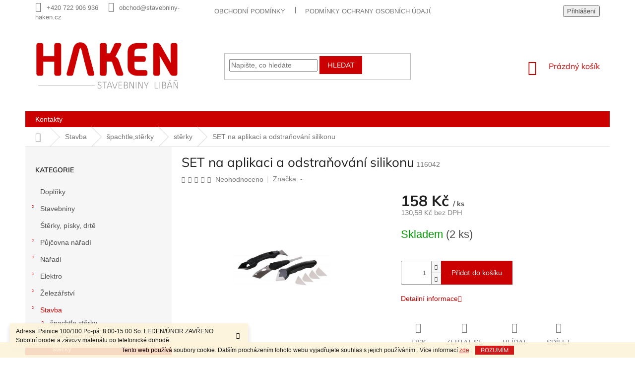

--- FILE ---
content_type: text/html; charset=utf-8
request_url: https://www.stavebniny-haken.cz/set-na-aplikaci-a-odstranovani-silikonu/
body_size: 31377
content:
<!doctype html><html lang="cs" dir="ltr" class="header-background-light external-fonts-loaded"><head><meta charset="utf-8" /><meta name="viewport" content="width=device-width,initial-scale=1" /><title>SET na aplikaci a odstraňování silikonu - Stavebniny Haken - Libáň</title><link rel="preconnect" href="https://cdn.myshoptet.com" /><link rel="dns-prefetch" href="https://cdn.myshoptet.com" /><link rel="preload" href="https://cdn.myshoptet.com/prj/dist/master/cms/libs/jquery/jquery-1.11.3.min.js" as="script" /><link href="https://cdn.myshoptet.com/prj/dist/master/cms/templates/frontend_templates/shared/css/font-face/mulish.css" rel="stylesheet"><link href="https://cdn.myshoptet.com/prj/dist/master/shop/dist/font-shoptet-11.css.62c94c7785ff2cea73b2.css" rel="stylesheet"><script>
dataLayer = [];
dataLayer.push({'shoptet' : {
    "pageId": 6201,
    "pageType": "productDetail",
    "currency": "CZK",
    "currencyInfo": {
        "decimalSeparator": ",",
        "exchangeRate": 1,
        "priceDecimalPlaces": 2,
        "symbol": "K\u010d",
        "symbolLeft": 0,
        "thousandSeparator": " "
    },
    "language": "cs",
    "projectId": 438182,
    "product": {
        "id": 2079,
        "guid": "6db502b6-bbda-11eb-9d6c-ecf4bbd79d2f",
        "hasVariants": false,
        "codes": [
            {
                "code": 116042,
                "quantity": "2",
                "stocks": [
                    {
                        "id": "ext",
                        "quantity": "2"
                    }
                ]
            }
        ],
        "code": "116042",
        "name": "SET na aplikaci a odstra\u0148ov\u00e1n\u00ed silikonu",
        "appendix": "",
        "weight": 0,
        "manufacturer": "-",
        "manufacturerGuid": "1EF5333F16166B1AADFFDA0BA3DED3EE",
        "currentCategory": "Stavba | \u0161pachtle,st\u011brky | st\u011brky",
        "currentCategoryGuid": "a0f944ca-c21f-11eb-b76b-0cc47a6c8f54",
        "defaultCategory": "Stavba | \u0161pachtle,st\u011brky | st\u011brky",
        "defaultCategoryGuid": "a0f944ca-c21f-11eb-b76b-0cc47a6c8f54",
        "currency": "CZK",
        "priceWithVat": 158
    },
    "stocks": [
        {
            "id": "ext",
            "title": "Sklad",
            "isDeliveryPoint": 0,
            "visibleOnEshop": 1
        }
    ],
    "cartInfo": {
        "id": null,
        "freeShipping": false,
        "freeShippingFrom": null,
        "leftToFreeGift": {
            "formattedPrice": "0 K\u010d",
            "priceLeft": 0
        },
        "freeGift": false,
        "leftToFreeShipping": {
            "priceLeft": null,
            "dependOnRegion": null,
            "formattedPrice": null
        },
        "discountCoupon": [],
        "getNoBillingShippingPrice": {
            "withoutVat": 0,
            "vat": 0,
            "withVat": 0
        },
        "cartItems": [],
        "taxMode": "ORDINARY"
    },
    "cart": [],
    "customer": {
        "priceRatio": 1,
        "priceListId": 1,
        "groupId": null,
        "registered": false,
        "mainAccount": false
    }
}});
</script>
<meta property="og:type" content="website"><meta property="og:site_name" content="stavebniny-haken.cz"><meta property="og:url" content="https://www.stavebniny-haken.cz/set-na-aplikaci-a-odstranovani-silikonu/"><meta property="og:title" content="SET na aplikaci a odstraňování silikonu - Stavebniny Haken - Libáň"><meta name="author" content="Stavebniny Haken - Libáň"><meta name="web_author" content="Shoptet.cz"><meta name="dcterms.rightsHolder" content="www.stavebniny-haken.cz"><meta name="robots" content="index,follow"><meta property="og:image" content="https://cdn.myshoptet.com/usr/www.stavebniny-haken.cz/user/shop/big/2079_set-na-aplikaci-a-odstranovani-silikonu.jpg?60aca282"><meta property="og:description" content="SET na aplikaci a odstraňování silikonu. "><meta name="description" content="SET na aplikaci a odstraňování silikonu. "><meta property="product:price:amount" content="158"><meta property="product:price:currency" content="CZK"><style>:root {--color-primary: #cb0000;--color-primary-h: 0;--color-primary-s: 100%;--color-primary-l: 40%;--color-primary-hover: #cb0000;--color-primary-hover-h: 0;--color-primary-hover-s: 100%;--color-primary-hover-l: 40%;--color-secondary: #cb0000;--color-secondary-h: 0;--color-secondary-s: 100%;--color-secondary-l: 40%;--color-secondary-hover: #cb0000;--color-secondary-hover-h: 0;--color-secondary-hover-s: 100%;--color-secondary-hover-l: 40%;--color-tertiary: #cb0000;--color-tertiary-h: 0;--color-tertiary-s: 100%;--color-tertiary-l: 40%;--color-tertiary-hover: #cb0000;--color-tertiary-hover-h: 0;--color-tertiary-hover-s: 100%;--color-tertiary-hover-l: 40%;--color-header-background: #ffffff;--template-font: "sans-serif";--template-headings-font: "Mulish";--header-background-url: url("[data-uri]");--cookies-notice-background: #1A1937;--cookies-notice-color: #F8FAFB;--cookies-notice-button-hover: #f5f5f5;--cookies-notice-link-hover: #27263f;--templates-update-management-preview-mode-content: "Náhled aktualizací šablony je aktivní pro váš prohlížeč."}</style>
    
    <link href="https://cdn.myshoptet.com/prj/dist/master/shop/dist/main-11.less.fcb4a42d7bd8a71b7ee2.css" rel="stylesheet" />
        
    <script>var shoptet = shoptet || {};</script>
    <script src="https://cdn.myshoptet.com/prj/dist/master/shop/dist/main-3g-header.js.05f199e7fd2450312de2.js"></script>
<!-- User include --><!-- project html code header -->
<style>
#header .site-name a img {
	max-height: 100px;
	}

.top-navigation-bar {
	border-top-color: transparent;
	border-bottom-color: transparent;
	background-color: #fff;
	}

.homepage-box {
	margin-top: 0px !important;
	margin-bottom: 0px !important;
  padding: 0px;
	}

.carousel-inner>.item>img,
.carousel-inner>.item>a>img {
	line-height: 1;
	width: 100%;
	}

.id-1 .welcome {
	margin-top: 2rem;
	margin-bottom: 2rem;
	}

.in-sterky--pisky--drte .add-to-cart,
.in-sterky--pisky--drte .add-to-cart-button { display: none; }

.subcategories.with-image li a .image {
	display: none;
	}

.categories {
	padding-top: 4px;
	padding-bottom: 4px;
	}

#productsTop .product {
	border-color: transparent;
	border: 1px solid transparent !important;
	}

.products>div {
	border-color: #dadada;
	border: 1px solid #dadada !important;
	border-radius: 5px;
	}

.products>div {
    border-color: #dadada;
    border: 1px solid #dadada !important;
    border-radius: 5px;
}

.products-inline .button-wrapper {
	padding: 0px !important;
	border: 0px !important;
	}

.btn.btn-cart::before,
a.btn.btn-cart::before,
.btn.add-to-cart-button::before,
a.btn.add-to-cart-button::before {
	display: none;
	}

@media (max-width: 768px) {
	.id-1 .width33p {
		position: relative;
		height: 80px;
		line-height: 7.7rem;
  	width: 100%;
		margin: 2% 0px !important;
		float: left;
		padding: 15px 10px;
		border: 1px solid #dadada;
		text-align: center;
		border-radius: 4px;
		}
	}
  
@media (min-width: 768px) {
	.id-1 .container {
    padding-left: 0px;
    padding-right: 0px;
		}

  .header-top {
		height: 180px;
		}

	.navigation-in>ul>li.ext>ul>li.has-third-level>a {
    display: none;
		}

	.id-1 .width33p {
		position: relative;
		height: 80px;
		line-height: 7.7rem;
  	width: 32.333%;
		margin: 0.5% !important;
		float: left;
		padding: 15px 10px;
		border: 1px solid #dadada;
		text-align: center;
		border-radius: 4px;
		}
	}

@media (min-width: 1200px) {
.products-block>div {
    flex: 0 0 auto;
    width: 31.333333%;
    margin: 1%;
    }

	.custom-footer {
    padding-left: 0px;
    padding-top: 40px;
		}

  #footer .site-name {
    display: none;
		}
	}

.id-1 .homepage-box {
	border-top-color: transparent;
	border-bottom-color: transparent;
	background-color: transparent;
	}

.id-1 .welcome div {
	max-width: 100%;
	margin-left: auto;
	margin-right: auto;
	}

.id-1 .width33p a {
    position: absolute;
    top: 0px;
    left: 0px;
    width: 100%;
    height: 100%;
}

.id-1 .width33p a:hover {
    position: absolute;
    top: 0px;
    left: 0px;
    width: 100%;
    height: 100%;
    background: #cb0000;
    color: #ffffff;
}

.id-1 .homepage-box.welcome-wrapper {
	margin-top: 0px;
	margin-bottom: 0px;
	padding-top: 0px;
	padding-bottom: 0px;
	padding-left: 0px;
	padding-right: 0px;
	}

#calculate {
  max-width: 400px;
  border: solid 1px #ccc;
  padding: 5px;
  margin-bottom: 5px;
  border-radius: 8px;
}
#calculate th, td {
  text-align: left;
}
</style>

<!-- Global site tag (gtag.js) - Google Analytics -->
<script async src="https://www.googletagmanager.com/gtag/js?id=G-GGTG2L6R4Y"></script>
<script>
  window.dataLayer = window.dataLayer || [];
  function gtag(){dataLayer.push(arguments);}
  gtag('js', new Date());

  gtag('config', 'G-GGTG2L6R4Y');
</script>
<!-- /User include --><link rel="shortcut icon" href="/favicon.ico" type="image/x-icon" /><link rel="canonical" href="https://www.stavebniny-haken.cz/set-na-aplikaci-a-odstranovani-silikonu/" />    <!-- Global site tag (gtag.js) - Google Analytics -->
    <script async src="https://www.googletagmanager.com/gtag/js?id=16712141390"></script>
    <script>
        
        window.dataLayer = window.dataLayer || [];
        function gtag(){dataLayer.push(arguments);}
        

        
        gtag('js', new Date());

        
                gtag('config', 'G-VFZSRMY9RC', {"groups":"GA4","send_page_view":false,"content_group":"productDetail","currency":"CZK","page_language":"cs"});
        
        
                gtag('config', 'AW-16712141390');
        
        
        
        
                    gtag('event', 'page_view', {"send_to":"GA4","page_language":"cs","content_group":"productDetail","currency":"CZK"});
        
                gtag('set', 'currency', 'CZK');

        gtag('event', 'view_item', {
            "send_to": "UA",
            "items": [
                {
                    "id": "116042",
                    "name": "SET na aplikaci a odstra\u0148ov\u00e1n\u00ed silikonu",
                    "category": "Stavba \/ \u0161pachtle,st\u011brky \/ st\u011brky",
                                        "brand": "-",
                                                            "price": 130.58
                }
            ]
        });
        
        
        
        
        
                    gtag('event', 'view_item', {"send_to":"GA4","page_language":"cs","content_group":"productDetail","value":130.58000000000001,"currency":"CZK","items":[{"item_id":"116042","item_name":"SET na aplikaci a odstra\u0148ov\u00e1n\u00ed silikonu","item_brand":"-","item_category":"Stavba","item_category2":"\u0161pachtle,st\u011brky","item_category3":"st\u011brky","price":130.58000000000001,"quantity":1,"index":0}]});
        
        
        
        
        
        
        
        document.addEventListener('DOMContentLoaded', function() {
            if (typeof shoptet.tracking !== 'undefined') {
                for (var id in shoptet.tracking.bannersList) {
                    gtag('event', 'view_promotion', {
                        "send_to": "UA",
                        "promotions": [
                            {
                                "id": shoptet.tracking.bannersList[id].id,
                                "name": shoptet.tracking.bannersList[id].name,
                                "position": shoptet.tracking.bannersList[id].position
                            }
                        ]
                    });
                }
            }

            shoptet.consent.onAccept(function(agreements) {
                if (agreements.length !== 0) {
                    console.debug('gtag consent accept');
                    var gtagConsentPayload =  {
                        'ad_storage': agreements.includes(shoptet.config.cookiesConsentOptPersonalisation)
                            ? 'granted' : 'denied',
                        'analytics_storage': agreements.includes(shoptet.config.cookiesConsentOptAnalytics)
                            ? 'granted' : 'denied',
                                                                                                'ad_user_data': agreements.includes(shoptet.config.cookiesConsentOptPersonalisation)
                            ? 'granted' : 'denied',
                        'ad_personalization': agreements.includes(shoptet.config.cookiesConsentOptPersonalisation)
                            ? 'granted' : 'denied',
                        };
                    console.debug('update consent data', gtagConsentPayload);
                    gtag('consent', 'update', gtagConsentPayload);
                    dataLayer.push(
                        { 'event': 'update_consent' }
                    );
                }
            });
        });
    </script>
</head><body class="desktop id-6201 in-sterky-4 template-11 type-product type-detail multiple-columns-body columns-3 ums_forms_redesign--off ums_a11y_category_page--on ums_discussion_rating_forms--off ums_flags_display_unification--on ums_a11y_login--on mobile-header-version-0"><noscript>
    <style>
        #header {
            padding-top: 0;
            position: relative !important;
            top: 0;
        }
        .header-navigation {
            position: relative !important;
        }
        .overall-wrapper {
            margin: 0 !important;
        }
        body:not(.ready) {
            visibility: visible !important;
        }
    </style>
    <div class="no-javascript">
        <div class="no-javascript__title">Musíte změnit nastavení vašeho prohlížeče</div>
        <div class="no-javascript__text">Podívejte se na: <a href="https://www.google.com/support/bin/answer.py?answer=23852">Jak povolit JavaScript ve vašem prohlížeči</a>.</div>
        <div class="no-javascript__text">Pokud používáte software na blokování reklam, může být nutné povolit JavaScript z této stránky.</div>
        <div class="no-javascript__text">Děkujeme.</div>
    </div>
</noscript>

        <div id="fb-root"></div>
        <script>
            window.fbAsyncInit = function() {
                FB.init({
//                    appId            : 'your-app-id',
                    autoLogAppEvents : true,
                    xfbml            : true,
                    version          : 'v19.0'
                });
            };
        </script>
        <script async defer crossorigin="anonymous" src="https://connect.facebook.net/cs_CZ/sdk.js"></script>    <div class="cookie-ag-wrap">
        <div class="site-msg cookies" data-testid="cookiePopup" data-nosnippet>
            <form action="">
                Tento web používá soubory cookie. Dalším procházením tohoto webu vyjadřujete souhlas s jejich používáním.. Více informací <a href="/podminky-ochrany-osobnich-udaju/" target="\&quot;_blank\&quot;" rel="\&quot;" noreferrer="">zde</a>.
                <button type="submit" class="btn btn-xs btn-default CookiesOK" data-cookie-notice-ttl="7" data-testid="buttonCookieSubmit">Rozumím</button>
            </form>
        </div>
            </div>
<a href="#content" class="skip-link sr-only">Přejít na obsah</a><div class="overall-wrapper"><div class="site-msg information"><div class="container"><div class="text">Adresa: Psinice 100/100
Po-pá: 8:00-15:00
So: LEDEN/ÚNOR ZAVŘENO
Sobotní prodej a závozy materiálu po telefonické dohodě.</div><div class="close js-close-information-msg"></div></div></div><div class="user-action"><div class="container">
    <div class="user-action-in">
                    <div id="login" class="user-action-login popup-widget login-widget" role="dialog" aria-labelledby="loginHeading">
        <div class="popup-widget-inner">
                            <h2 id="loginHeading">Přihlášení k vašemu účtu</h2><div id="customerLogin"><form action="/action/Customer/Login/" method="post" id="formLoginIncluded" class="csrf-enabled formLogin" data-testid="formLogin"><input type="hidden" name="referer" value="" /><div class="form-group"><div class="input-wrapper email js-validated-element-wrapper no-label"><input type="email" name="email" class="form-control" autofocus placeholder="E-mailová adresa (např. jan@novak.cz)" data-testid="inputEmail" autocomplete="email" required /></div></div><div class="form-group"><div class="input-wrapper password js-validated-element-wrapper no-label"><input type="password" name="password" class="form-control" placeholder="Heslo" data-testid="inputPassword" autocomplete="current-password" required /><span class="no-display">Nemůžete vyplnit toto pole</span><input type="text" name="surname" value="" class="no-display" /></div></div><div class="form-group"><div class="login-wrapper"><button type="submit" class="btn btn-secondary btn-text btn-login" data-testid="buttonSubmit">Přihlásit se</button><div class="password-helper"><a href="/registrace/" data-testid="signup" rel="nofollow">Nová registrace</a><a href="/klient/zapomenute-heslo/" rel="nofollow">Zapomenuté heslo</a></div></div></div></form>
</div>                    </div>
    </div>

                            <div id="cart-widget" class="user-action-cart popup-widget cart-widget loader-wrapper" data-testid="popupCartWidget" role="dialog" aria-hidden="true">
    <div class="popup-widget-inner cart-widget-inner place-cart-here">
        <div class="loader-overlay">
            <div class="loader"></div>
        </div>
    </div>

    <div class="cart-widget-button">
        <a href="/kosik/" class="btn btn-conversion" id="continue-order-button" rel="nofollow" data-testid="buttonNextStep">Pokračovat do košíku</a>
    </div>
</div>
            </div>
</div>
</div><div class="top-navigation-bar" data-testid="topNavigationBar">

    <div class="container">

        <div class="top-navigation-contacts">
            <strong>Zákaznická podpora:</strong><a href="tel:+420722906936" class="project-phone" aria-label="Zavolat na +420722906936" data-testid="contactboxPhone"><span>+420 722 906 936</span></a><a href="mailto:obchod@stavebniny-haken.cz" class="project-email" data-testid="contactboxEmail"><span>obchod@stavebniny-haken.cz</span></a>        </div>

                            <div class="top-navigation-menu">
                <div class="top-navigation-menu-trigger"></div>
                <ul class="top-navigation-bar-menu">
                                            <li class="top-navigation-menu-item-39">
                            <a href="/obchodni-podminky/" target="blank">Obchodní podmínky</a>
                        </li>
                                            <li class="top-navigation-menu-item-691">
                            <a href="/podminky-ochrany-osobnich-udaju/">Podmínky ochrany osobních údajů </a>
                        </li>
                                    </ul>
                <ul class="top-navigation-bar-menu-helper"></ul>
            </div>
        
        <div class="top-navigation-tools top-navigation-tools--language">
            <div class="responsive-tools">
                <a href="#" class="toggle-window" data-target="search" aria-label="Hledat" data-testid="linkSearchIcon"></a>
                                                            <a href="#" class="toggle-window" data-target="login"></a>
                                                    <a href="#" class="toggle-window" data-target="navigation" aria-label="Menu" data-testid="hamburgerMenu"></a>
            </div>
                        <button class="top-nav-button top-nav-button-login toggle-window" type="button" data-target="login" aria-haspopup="dialog" aria-controls="login" aria-expanded="false" data-testid="signin"><span>Přihlášení</span></button>        </div>

    </div>

</div>
<header id="header"><div class="container navigation-wrapper">
    <div class="header-top">
        <div class="site-name-wrapper">
            <div class="site-name"><a href="/" data-testid="linkWebsiteLogo"><img src="https://cdn.myshoptet.com/usr/www.stavebniny-haken.cz/user/logos/haken-logotyp.png" alt="Stavebniny Haken - Libáň" fetchpriority="low" /></a></div>        </div>
        <div class="search" itemscope itemtype="https://schema.org/WebSite">
            <meta itemprop="headline" content="stěrky"/><meta itemprop="url" content="https://www.stavebniny-haken.cz"/><meta itemprop="text" content="SET na aplikaci a odstraňování silikonu. "/>            <form action="/action/ProductSearch/prepareString/" method="post"
    id="formSearchForm" class="search-form compact-form js-search-main"
    itemprop="potentialAction" itemscope itemtype="https://schema.org/SearchAction" data-testid="searchForm">
    <fieldset>
        <meta itemprop="target"
            content="https://www.stavebniny-haken.cz/vyhledavani/?string={string}"/>
        <input type="hidden" name="language" value="cs"/>
        
            
<input
    type="search"
    name="string"
        class="query-input form-control search-input js-search-input"
    placeholder="Napište, co hledáte"
    autocomplete="off"
    required
    itemprop="query-input"
    aria-label="Vyhledávání"
    data-testid="searchInput"
>
            <button type="submit" class="btn btn-default" data-testid="searchBtn">Hledat</button>
        
    </fieldset>
</form>
        </div>
        <div class="navigation-buttons">
                
    <a href="/kosik/" class="btn btn-icon toggle-window cart-count" data-target="cart" data-hover="true" data-redirect="true" data-testid="headerCart" rel="nofollow" aria-haspopup="dialog" aria-expanded="false" aria-controls="cart-widget">
        
                <span class="sr-only">Nákupní košík</span>
        
            <span class="cart-price visible-lg-inline-block" data-testid="headerCartPrice">
                                    Prázdný košík                            </span>
        
    
            </a>
        </div>
    </div>
    <nav id="navigation" aria-label="Hlavní menu" data-collapsible="true"><div class="navigation-in menu"><ul class="menu-level-1" role="menubar" data-testid="headerMenuItems"><li class="menu-item-29" role="none"><a href="/kontakty/" data-testid="headerMenuItem" role="menuitem" aria-expanded="false"><b>Kontakty</b></a></li>
<li class="appended-category menu-item-14459" role="none"><a href="/doplnky-3/"><b>Doplňky</b></a></li><li class="appended-category menu-item-711 ext" role="none"><a href="/stavebniny/"><b>Stavebniny</b><span class="submenu-arrow" role="menuitem"></span></a><ul class="menu-level-2 menu-level-2-appended" role="menu"><li class="menu-item-717" role="none"><a href="/hruba-stavba/" data-testid="headerMenuItem" role="menuitem"><span>Hrubá stavba</span></a></li><li class="menu-item-720" role="none"><a href="/strechy/" data-testid="headerMenuItem" role="menuitem"><span>Střechy</span></a></li><li class="menu-item-723" role="none"><a href="/pojiva-a-maltove-smesi/" data-testid="headerMenuItem" role="menuitem"><span>Pojiva a maltové směsi</span></a></li><li class="menu-item-726" role="none"><a href="/sadrokartonove-systemy/" data-testid="headerMenuItem" role="menuitem"><span>Sádrokartonové systémy</span></a></li><li class="menu-item-729" role="none"><a href="/stavebni-chemie/" data-testid="headerMenuItem" role="menuitem"><span>Stavební chemie</span></a></li><li class="menu-item-732" role="none"><a href="/zahradni-architektura/" data-testid="headerMenuItem" role="menuitem"><span>Zahradní architektura</span></a></li><li class="menu-item-735" role="none"><a href="/zateplovaci-systemy/" data-testid="headerMenuItem" role="menuitem"><span>Zateplovací systémy</span></a></li><li class="menu-item-738" role="none"><a href="/hydroizolace/" data-testid="headerMenuItem" role="menuitem"><span>Hydroizolace</span></a></li><li class="menu-item-741" role="none"><a href="/tepelne-izolace/" data-testid="headerMenuItem" role="menuitem"><span>Tepelné izolace</span></a></li><li class="menu-item-744" role="none"><a href="/drevo/" data-testid="headerMenuItem" role="menuitem"><span>Dřevo</span></a></li><li class="menu-item-747" role="none"><a href="/voda--kanalizace-a-odvetrani/" data-testid="headerMenuItem" role="menuitem"><span>Voda, Kanalizace a odvětrání</span></a></li><li class="menu-item-750" role="none"><a href="/hutni-materialy/" data-testid="headerMenuItem" role="menuitem"><span>Hutní materiály</span></a></li><li class="menu-item-753" role="none"><a href="/stavebni-vyplne/" data-testid="headerMenuItem" role="menuitem"><span>Stavební výplně</span></a></li></ul></li><li class="appended-category menu-item-706" role="none"><a href="/sterky--pisky--drte/"><b>Štěrky, písky, drtě</b></a></li><li class="appended-category menu-item-8022 ext" role="none"><a href="/pujcovna-naradi/"><b>Půjčovna nářadí</b><span class="submenu-arrow" role="menuitem"></span></a><ul class="menu-level-2 menu-level-2-appended" role="menu"><li class="menu-item-9066" role="none"><a href="/bourani-a-vrtani/" data-testid="headerMenuItem" role="menuitem"><span>Bourání a vrtání</span></a></li><li class="menu-item-9069" role="none"><a href="/rezani-a-deleni-2/" data-testid="headerMenuItem" role="menuitem"><span>Řezání a dělení</span></a></li><li class="menu-item-9072" role="none"><a href="/brouseni-a-hoblovani/" data-testid="headerMenuItem" role="menuitem"><span>Broušení a hoblování</span></a></li><li class="menu-item-9075" role="none"><a href="/kotveni-a-spojovani/" data-testid="headerMenuItem" role="menuitem"><span>Kotvení a spojování</span></a></li><li class="menu-item-9078" role="none"><a href="/hutneni/" data-testid="headerMenuItem" role="menuitem"><span>Hutnění</span></a></li><li class="menu-item-9081" role="none"><a href="/leseni/" data-testid="headerMenuItem" role="menuitem"><span>Lešení</span></a></li><li class="menu-item-9084" role="none"><a href="/manipulace-a-preprava-2/" data-testid="headerMenuItem" role="menuitem"><span>Manipulace a přeprava</span></a></li><li class="menu-item-9087" role="none"><a href="/vyroba-energie/" data-testid="headerMenuItem" role="menuitem"><span>Výroba energie</span></a></li><li class="menu-item-9090" role="none"><a href="/vytapeni-a-vysouseni/" data-testid="headerMenuItem" role="menuitem"><span>Vytápění a vysoušení</span></a></li><li class="menu-item-9168" role="none"><a href="/zemni-vrtaky/" data-testid="headerMenuItem" role="menuitem"><span>Zemní vrtáky</span></a></li><li class="menu-item-9171" role="none"><a href="/cisteni-a-uklid/" data-testid="headerMenuItem" role="menuitem"><span>Čištění a úklid</span></a></li></ul></li><li class="appended-category menu-item-11310 ext" role="none"><a href="/naradi-2/"><b>Nářadí</b><span class="submenu-arrow" role="menuitem"></span></a><ul class="menu-level-2 menu-level-2-appended" role="menu"><li class="menu-item-11313" role="none"><a href="/gola-sady-a-prislusenstvi/" data-testid="headerMenuItem" role="menuitem"><span>Gola sady a příslušenství</span></a></li><li class="menu-item-11319" role="none"><a href="/dilenske-naradi/" data-testid="headerMenuItem" role="menuitem"><span>Dílenské nářadí</span></a></li><li class="menu-item-11322" role="none"><a href="/autoservis--autodoplnky/" data-testid="headerMenuItem" role="menuitem"><span>Autoservis, autodoplňky</span></a></li><li class="menu-item-11340" role="none"><a href="/zahrada/" data-testid="headerMenuItem" role="menuitem"><span>Zahrada</span></a></li><li class="menu-item-11388" role="none"><a href="/vzduchove-naradi/" data-testid="headerMenuItem" role="menuitem"><span>Vzduchové nářadí</span></a></li><li class="menu-item-11394" role="none"><a href="/aku-naradi/" data-testid="headerMenuItem" role="menuitem"><span>AKU nářadí</span></a></li><li class="menu-item-11400" role="none"><a href="/elektricke-naradi/" data-testid="headerMenuItem" role="menuitem"><span>Elektrické nářadí</span></a></li><li class="menu-item-11418" role="none"><a href="/stavba/" data-testid="headerMenuItem" role="menuitem"><span>Stavba</span></a></li><li class="menu-item-11457" role="none"><a href="/osvetleni/" data-testid="headerMenuItem" role="menuitem"><span>Osvětlení</span></a></li><li class="menu-item-11487" role="none"><a href="/mereni-a-rysovani/" data-testid="headerMenuItem" role="menuitem"><span>Měření a rýsování</span></a></li><li class="menu-item-11505" role="none"><a href="/ochranne-pomucky/" data-testid="headerMenuItem" role="menuitem"><span>Ochranné pomůcky</span></a></li><li class="menu-item-11544" role="none"><a href="/kapsare--kufry--organizery/" data-testid="headerMenuItem" role="menuitem"><span>Kapsáře, kufry, organizéry</span></a></li><li class="menu-item-11601" role="none"><a href="/lepici-pasky-a-izolace/" data-testid="headerMenuItem" role="menuitem"><span>Lepící pásky a izolace</span></a></li><li class="menu-item-11607" role="none"><a href="/vodovodni-baterie-a-doplnky/" data-testid="headerMenuItem" role="menuitem"><span>Vodovodní baterie a doplňky</span></a></li><li class="menu-item-11622" role="none"><a href="/cerpadla-3/" data-testid="headerMenuItem" role="menuitem"><span>Čerpadla</span></a></li><li class="menu-item-11847" role="none"><a href="/elektrocentraly-2/" data-testid="headerMenuItem" role="menuitem"><span>Elektrocentrály</span></a></li><li class="menu-item-11889" role="none"><a href="/zamky-a-zamkove-vlozky/" data-testid="headerMenuItem" role="menuitem"><span>Zámky a zámkové vložky</span></a></li><li class="menu-item-12012" role="none"><a href="/svarovaci-technika/" data-testid="headerMenuItem" role="menuitem"><span>Svařovací technika</span></a></li><li class="menu-item-12258" role="none"><a href="/popruhy-a-gumy/" data-testid="headerMenuItem" role="menuitem"><span>Popruhy a gumy</span></a></li><li class="menu-item-12276" role="none"><a href="/elektrikarske-stahovaci-pasky/" data-testid="headerMenuItem" role="menuitem"><span>Elektrikářské stahovací pásky</span></a></li><li class="menu-item-12507" role="none"><a href="/formy-na-sunku/" data-testid="headerMenuItem" role="menuitem"><span>Formy na šunku</span></a></li><li class="menu-item-12609" role="none"><a href="/prodluzovaci-kabely/" data-testid="headerMenuItem" role="menuitem"><span>Prodlužovací kabely</span></a></li><li class="menu-item-12915" role="none"><a href="/rudliky/" data-testid="headerMenuItem" role="menuitem"><span>Rudlíky</span></a></li></ul></li><li class="appended-category menu-item-6063 ext" role="none"><a href="/elektro-8/"><b>Elektro</b><span class="submenu-arrow" role="menuitem"></span></a><ul class="menu-level-2 menu-level-2-appended" role="menu"><li class="menu-item-6066" role="none"><a href="/prodluzovaci-kabely-5/" data-testid="headerMenuItem" role="menuitem"><span>prodlužovací kabely</span></a></li><li class="menu-item-6075" role="none"><a href="/elektroinstalacni-material-4/" data-testid="headerMenuItem" role="menuitem"><span>elektroinstalační materiál</span></a></li><li class="menu-item-6093" role="none"><a href="/reflektory-a-svitilny-3/" data-testid="headerMenuItem" role="menuitem"><span>reflektory a svítilny</span></a></li><li class="menu-item-6096" role="none"><a href="/zarovky-3/" data-testid="headerMenuItem" role="menuitem"><span>žárovky</span></a></li><li class="menu-item-6099" role="none"><a href="/elektro-naradi-3/" data-testid="headerMenuItem" role="menuitem"><span>elektro nářadí</span></a></li><li class="menu-item-6105" role="none"><a href="/baterie-4/" data-testid="headerMenuItem" role="menuitem"><span>baterie</span></a></li><li class="menu-item-8838" role="none"><a href="/jistice-stykace-a-pristroje/" data-testid="headerMenuItem" role="menuitem"><span>Jističe,stykače a přístroje</span></a></li></ul></li><li class="appended-category menu-item-6108 ext" role="none"><a href="/zelezarstvi-3/"><b>Železářství</b><span class="submenu-arrow" role="menuitem"></span></a><ul class="menu-level-2 menu-level-2-appended" role="menu"><li class="menu-item-9317" role="none"><a href="/panty/" data-testid="headerMenuItem" role="menuitem"><span>Panty</span></a></li><li class="menu-item-9323" role="none"><a href="/konzole/" data-testid="headerMenuItem" role="menuitem"><span>Konzole</span></a></li><li class="menu-item-9326" role="none"><a href="/zastrce/" data-testid="headerMenuItem" role="menuitem"><span>Zástrče</span></a></li><li class="menu-item-9334" role="none"><a href="/petlice/" data-testid="headerMenuItem" role="menuitem"><span>Petlice</span></a></li><li class="menu-item-14444" role="none"><a href="/haky-stropni/" data-testid="headerMenuItem" role="menuitem"><span>Háky stropní</span></a></li><li class="menu-item-14450" role="none"><a href="/tesarske-kovani/" data-testid="headerMenuItem" role="menuitem"><span>Tesařské kování</span></a></li><li class="menu-item-6111" role="none"><a href="/meridla-3/" data-testid="headerMenuItem" role="menuitem"><span>měřidla</span></a></li><li class="menu-item-6123" role="none"><a href="/tuzky--kridy--popisovace-3/" data-testid="headerMenuItem" role="menuitem"><span>tužky, křídy, popisovače</span></a></li><li class="menu-item-6135" role="none"><a href="/pravitka--meritka--rys-jehly--kruzitka-3/" data-testid="headerMenuItem" role="menuitem"><span>pravítka, měřítka, rýs.jehly, kružítka</span></a></li><li class="menu-item-6147" role="none"><a href="/uhelniky-4/" data-testid="headerMenuItem" role="menuitem"><span>úhelníky</span></a></li><li class="menu-item-6150" role="none"><a href="/vodovahy-4/" data-testid="headerMenuItem" role="menuitem"><span>vodováhy</span></a></li><li class="menu-item-6159" role="none"><a href="/stahovaci-late--stahovaci-desky-3/" data-testid="headerMenuItem" role="menuitem"><span>stahovací latě, stahovací desky</span></a></li><li class="menu-item-6183" role="none"><a href="/noze-5/" data-testid="headerMenuItem" role="menuitem"><span>nože</span></a></li><li class="menu-item-6213" role="none"><a href="/rezace-trubek-3/" data-testid="headerMenuItem" role="menuitem"><span>řezače trubek</span></a></li><li class="menu-item-6216" role="none"><a href="/nuzky-6/" data-testid="headerMenuItem" role="menuitem"><span>nůžky</span></a></li><li class="menu-item-6225" role="none"><a href="/kleste-7/" data-testid="headerMenuItem" role="menuitem"><span>kleště</span></a></li><li class="menu-item-6252" role="none"><a href="/klice-3/" data-testid="headerMenuItem" role="menuitem"><span>klíče</span></a></li><li class="menu-item-6261" role="none"><a href="/racny--hlavice-3/" data-testid="headerMenuItem" role="menuitem"><span>ráčny, hlavice</span></a></li><li class="menu-item-6267" role="none"><a href="/gola-sady--sady-naradi-3/" data-testid="headerMenuItem" role="menuitem"><span>gola sady, sady nářadí</span></a></li><li class="menu-item-6303" role="none"><a href="/sroubovaky-4/" data-testid="headerMenuItem" role="menuitem"><span>šroubováky</span></a></li><li class="menu-item-6315" role="none"><a href="/bity-3/" data-testid="headerMenuItem" role="menuitem"><span>bity</span></a></li><li class="menu-item-6330" role="none"><a href="/frezy--nastavce--zavitniky-3/" data-testid="headerMenuItem" role="menuitem"><span>frézy, nástavce, závitníky</span></a></li><li class="menu-item-6339" role="none"><a href="/kladiva-a-palice-3/" data-testid="headerMenuItem" role="menuitem"><span>kladiva a palice</span></a></li><li class="menu-item-6372" role="none"><a href="/sekace--drazkovace-3/" data-testid="headerMenuItem" role="menuitem"><span>sekáče, drážkovače</span></a></li><li class="menu-item-6378" role="none"><a href="/pacidla-3/" data-testid="headerMenuItem" role="menuitem"><span>páčidla</span></a></li><li class="menu-item-6381" role="none"><a href="/dlata-4/" data-testid="headerMenuItem" role="menuitem"><span>dláta</span></a></li><li class="menu-item-6384" role="none"><a href="/prubojniky--dulciky--raznice--derovace-3/" data-testid="headerMenuItem" role="menuitem"><span>průbojníky, důlčíky, raznice, děrovače</span></a></li><li class="menu-item-6387" role="none"><a href="/hobliky-3/" data-testid="headerMenuItem" role="menuitem"><span>hoblíky</span></a></li><li class="menu-item-6390" role="none"><a href="/vrtaky-3/" data-testid="headerMenuItem" role="menuitem"><span>vrtáky</span></a></li><li class="menu-item-6435" role="none"><a href="/kotouce-diamantove-2/" data-testid="headerMenuItem" role="menuitem"><span>kotouče diamantové</span></a></li><li class="menu-item-6450" role="none"><a href="/kotouce-rezne-a-brusne-3/" data-testid="headerMenuItem" role="menuitem"><span>kotouče řezné a brusné</span></a></li><li class="menu-item-6462" role="none"><a href="/brusne-papiry--platna-3/" data-testid="headerMenuItem" role="menuitem"><span>brusné papíry, plátna</span></a></li><li class="menu-item-6474" role="none"><a href="/kartace-4/" data-testid="headerMenuItem" role="menuitem"><span>kartáče</span></a></li><li class="menu-item-6489" role="none"><a href="/brousky-5/" data-testid="headerMenuItem" role="menuitem"><span>brousky</span></a></li><li class="menu-item-6492" role="none"><a href="/pilniky--rasple-3/" data-testid="headerMenuItem" role="menuitem"><span>pilníky, rašple</span></a></li><li class="menu-item-6504" role="none"><a href="/tavne-pistole-6/" data-testid="headerMenuItem" role="menuitem"><span>tavné pistole</span></a></li><li class="menu-item-6513" role="none"><a href="/zamky-3/" data-testid="headerMenuItem" role="menuitem"><span>zámky</span></a></li><li class="menu-item-6525" role="none"><a href="/ztuzidla--sverky--sveraky-3/" data-testid="headerMenuItem" role="menuitem"><span>ztužidla, svěrky, svěráky</span></a></li><li class="menu-item-6534" role="none"><a href="/boxy--kufry--organizery--stoly--regaly-2/" data-testid="headerMenuItem" role="menuitem"><span>boxy, kufry, organizéry, stoly, regály</span></a></li><li class="menu-item-6540" role="none"><a href="/sponkovaci-pistole-3/" data-testid="headerMenuItem" role="menuitem"><span>sponkovací pistole</span></a></li><li class="menu-item-6552" role="none"><a href="/nytovaci-kleste--nyty-3/" data-testid="headerMenuItem" role="menuitem"><span>nýtovací kleště, nýty</span></a></li><li class="menu-item-6561" role="none"><a href="/primocare-pilky-3/" data-testid="headerMenuItem" role="menuitem"><span>přímočaré pilky</span></a></li><li class="menu-item-6570" role="none"><a href="/pily--pilove-listy-3/" data-testid="headerMenuItem" role="menuitem"><span>pily, pilové listy</span></a></li><li class="menu-item-6612" role="none"><a href="/kotouce-pilove/" data-testid="headerMenuItem" role="menuitem"><span>kotouče pilové</span></a></li><li class="menu-item-6627" role="none"><a href="/vykruzovaci-pily-a-korunky-3/" data-testid="headerMenuItem" role="menuitem"><span>vykružovací pily a korunky</span></a></li><li class="menu-item-6648" role="none"><a href="/pasy--upinaci-gumy-3/" data-testid="headerMenuItem" role="menuitem"><span>pásy, upínací gumy</span></a></li><li class="menu-item-6672" role="none"><a href="/kladky--zvedaky--konzole-3/" data-testid="headerMenuItem" role="menuitem"><span>kladky, zvedáky, konzole</span></a></li><li class="menu-item-6684" role="none"><a href="/hmozdinky--kotvy--srouby-3/" data-testid="headerMenuItem" role="menuitem"><span>hmoždinky, kotvy, šrouby</span></a></li><li class="menu-item-7374" role="none"><a href="/schranky-a-pokladny-3/" data-testid="headerMenuItem" role="menuitem"><span>schránky a pokladny</span></a></li><li class="menu-item-7380" role="none"><a href="/provazy--lana--motouzy-3/" data-testid="headerMenuItem" role="menuitem"><span>provazy, lana, motouzy</span></a></li><li class="menu-item-7383" role="none"><a href="/lanka--retezy-3/" data-testid="headerMenuItem" role="menuitem"><span>lanka, řetězy</span></a></li><li class="menu-item-7440" role="none"><a href="/svarovaci-technika-3/" data-testid="headerMenuItem" role="menuitem"><span>svařovací technika</span></a></li></ul></li><li class="appended-category menu-item-6162 ext" role="none"><a href="/stavba-3/"><b>Stavba</b><span class="submenu-arrow" role="menuitem"></span></a><ul class="menu-level-2 menu-level-2-appended" role="menu"><li class="menu-item-6165" role="none"><a href="/spachtle-sterky-3/" data-testid="headerMenuItem" role="menuitem"><span>špachtle,stěrky</span></a></li><li class="menu-item-6246" role="none"><a href="/doplnky-naradi-na-obklady-3/" data-testid="headerMenuItem" role="menuitem"><span>doplňky - nářadí na obklady</span></a></li><li class="menu-item-6651" role="none"><a href="/malirske-potreby-3/" data-testid="headerMenuItem" role="menuitem"><span>malířské potřeby</span></a></li><li class="menu-item-6675" role="none"><a href="/lesenarske-kozy--podpery-3/" data-testid="headerMenuItem" role="menuitem"><span>lešenářské kozy, podpěry</span></a></li><li class="menu-item-6720" role="none"><a href="/pistole-6/" data-testid="headerMenuItem" role="menuitem"><span>pistole</span></a></li><li class="menu-item-6726" role="none"><a href="/bezpecnostni-tabulky-3/" data-testid="headerMenuItem" role="menuitem"><span>bezpečnostní tabulky</span></a></li><li class="menu-item-6729" role="none"><a href="/hladitka-3/" data-testid="headerMenuItem" role="menuitem"><span>hladítka</span></a></li><li class="menu-item-6741" role="none"><a href="/zednicke-lzice--sparovacky-3/" data-testid="headerMenuItem" role="menuitem"><span>zednické lžíce, spárovačky</span></a></li><li class="menu-item-6765" role="none"><a href="/naberacky--misky-3/" data-testid="headerMenuItem" role="menuitem"><span>naběračky, misky</span></a></li><li class="menu-item-6774" role="none"><a href="/brusne-mrizky-a-hladitka-3/" data-testid="headerMenuItem" role="menuitem"><span>brusné mřížky a hladítka</span></a></li><li class="menu-item-6777" role="none"><a href="/skrabaky-3/" data-testid="headerMenuItem" role="menuitem"><span>škrabáky</span></a></li><li class="menu-item-6786" role="none"><a href="/struhadla-3/" data-testid="headerMenuItem" role="menuitem"><span>struhadla</span></a></li><li class="menu-item-6819" role="none"><a href="/sita-3/" data-testid="headerMenuItem" role="menuitem"><span>síta</span></a></li><li class="menu-item-6822" role="none"><a href="/michadla-6/" data-testid="headerMenuItem" role="menuitem"><span>míchadla</span></a></li><li class="menu-item-6834" role="none"><a href="/rezacky-na-polystyren-3/" data-testid="headerMenuItem" role="menuitem"><span>řezačky na polystyren</span></a></li><li class="menu-item-6837" role="none"><a href="/michacky-3/" data-testid="headerMenuItem" role="menuitem"><span>míchačky</span></a></li><li class="menu-item-6852" role="none"><a href="/stavebni-shozy-3/" data-testid="headerMenuItem" role="menuitem"><span>stavební shozy</span></a></li><li class="menu-item-6855" role="none"><a href="/stavebni-topidla-3/" data-testid="headerMenuItem" role="menuitem"><span>stavební topidla</span></a></li><li class="menu-item-6858" role="none"><a href="/rezacky-obkladu-3/" data-testid="headerMenuItem" role="menuitem"><span>řezačky obkladů</span></a></li><li class="menu-item-6873" role="none"><a href="/nosice-3/" data-testid="headerMenuItem" role="menuitem"><span>nosiče</span></a></li><li class="menu-item-6876" role="none"><a href="/krizky--klinky--spony-2/" data-testid="headerMenuItem" role="menuitem"><span>křížky, klínky, spony</span></a></li><li class="menu-item-6885" role="none"><a href="/navijece--pudry--olovnice-3/" data-testid="headerMenuItem" role="menuitem"><span>navíječe, pudry, olovnice</span></a></li><li class="menu-item-6897" role="none"><a href="/ostatni-pomucky-na-stavbu-3/" data-testid="headerMenuItem" role="menuitem"><span>ostatní pomůcky na stavbu</span></a></li><li class="menu-item-6915" role="none"><a href="/kramle--skoby-3/" data-testid="headerMenuItem" role="menuitem"><span>kramle, skoby</span></a></li><li class="menu-item-6984" role="none"><a href="/pasky-6/" data-testid="headerMenuItem" role="menuitem"><span>pásky</span></a></li><li class="menu-item-6999" role="none"><a href="/provazky-3/" data-testid="headerMenuItem" role="menuitem"><span>provázky</span></a></li><li class="menu-item-7008" role="none"><a href="/nivelacni-valecky-4/" data-testid="headerMenuItem" role="menuitem"><span>nivelační válečky</span></a></li><li class="menu-item-7014" role="none"><a href="/nadoby-3/" data-testid="headerMenuItem" role="menuitem"><span>nádoby</span></a></li><li class="menu-item-7026" role="none"><a href="/kolecka--korby--rudle-3/" data-testid="headerMenuItem" role="menuitem"><span>kolečka, korby, rudle</span></a></li><li class="menu-item-7146" role="none"><a href="/perlinka-3/" data-testid="headerMenuItem" role="menuitem"><span>perlinka</span></a></li><li class="menu-item-7323" role="none"><a href="/tesneni-okenni-a-dverni-3/" data-testid="headerMenuItem" role="menuitem"><span>těsnění okenní a dveřní</span></a></li><li class="menu-item-7407" role="none"><a href="/cistici-chemie-3/" data-testid="headerMenuItem" role="menuitem"><span>čistící chemie</span></a></li><li class="menu-item-7413" role="none"><a href="/lepidla-3/" data-testid="headerMenuItem" role="menuitem"><span>lepidla</span></a></li><li class="menu-item-7419" role="none"><a href="/znackovaci-spreje--maziva-3/" data-testid="headerMenuItem" role="menuitem"><span>značkovací spreje, maziva</span></a></li></ul></li><li class="appended-category menu-item-6408 ext" role="none"><a href="/vodo-topo-3/"><b>Vodo - Topo</b><span class="submenu-arrow" role="menuitem"></span></a><ul class="menu-level-2 menu-level-2-appended" role="menu"><li class="menu-item-8955" role="none"><a href="/topeni-2/" data-testid="headerMenuItem" role="menuitem"><span>Topení</span></a></li><li class="menu-item-8883" role="none"><a href="/tesneni/" data-testid="headerMenuItem" role="menuitem"><span>Těsnění</span></a></li><li class="menu-item-6411" role="none"><a href="/vodni-program-4/" data-testid="headerMenuItem" role="menuitem"><span>vodní program</span></a></li><li class="menu-item-6924" role="none"><a href="/dvirka--mrizky--poklopy-3/" data-testid="headerMenuItem" role="menuitem"><span>dvířka, mřížky, poklopy</span></a></li><li class="menu-item-7236" role="none"><a href="/ventily-3/" data-testid="headerMenuItem" role="menuitem"><span>ventily</span></a></li><li class="menu-item-7263" role="none"><a href="/hadice-3/" data-testid="headerMenuItem" role="menuitem"><span>hadice</span></a></li><li class="menu-item-7290" role="none"><a href="/spony-na-hadice--objimky-3/" data-testid="headerMenuItem" role="menuitem"><span>spony na hadice, objímky</span></a></li><li class="menu-item-7293" role="none"><a href="/vzduchotechnika-3/" data-testid="headerMenuItem" role="menuitem"><span>vzduchotechnika</span></a></li><li class="menu-item-7320" role="none"><a href="/hadice-prackove--cistice-odpadu-sifony/" data-testid="headerMenuItem" role="menuitem"><span>hadice pračkové, čističe odpadů</span></a></li><li class="menu-item-7344" role="none"><a href="/odvodneni-3/" data-testid="headerMenuItem" role="menuitem"><span>odvodnění</span></a></li><li class="menu-item-7350" role="none"><a href="/ventilacni-system-3/" data-testid="headerMenuItem" role="menuitem"><span>ventilační systém</span></a></li></ul></li><li class="appended-category menu-item-6057 ext" role="none"><a href="/zahradni-centrum/"><b>Zahradní centrum</b><span class="submenu-arrow" role="menuitem"></span></a><ul class="menu-level-2 menu-level-2-appended" role="menu"><li class="menu-item-9314" role="none"><a href="/pisky-do-piskovist/" data-testid="headerMenuItem" role="menuitem"><span>Písky do pískovišť</span></a></li><li class="menu-item-9344" role="none"><a href="/osiva-zeleniny/" data-testid="headerMenuItem" role="menuitem"><span>Osiva zeleniny</span></a></li><li class="menu-item-2043" role="none"><a href="/substraty--kury--hnojiva/" data-testid="headerMenuItem" role="menuitem"><span>Substráty, kůry, hnojiva</span></a></li><li class="menu-item-7119" role="none"><a href="/lopatky--kartace--smetacky/" data-testid="headerMenuItem" role="menuitem"><span>lopatky, kartáče, smetáčky</span></a></li><li class="menu-item-6060" role="none"><a href="/kompostery-kose-3/" data-testid="headerMenuItem" role="menuitem"><span>kompostéry , koše</span></a></li><li class="menu-item-6360" role="none"><a href="/sekery-kalace-3/" data-testid="headerMenuItem" role="menuitem"><span>sekery , kalače</span></a></li><li class="menu-item-6369" role="none"><a href="/kliny-klinky-3/" data-testid="headerMenuItem" role="menuitem"><span>klíny , klínky</span></a></li><li class="menu-item-6645" role="none"><a href="/plachty-3/" data-testid="headerMenuItem" role="menuitem"><span>plachty</span></a></li><li class="menu-item-6657" role="none"><a href="/folie-a-pytle-3/" data-testid="headerMenuItem" role="menuitem"><span>fólie a pytle</span></a></li><li class="menu-item-6918" role="none"><a href="/pletiva-4/" data-testid="headerMenuItem" role="menuitem"><span>pletiva</span></a></li><li class="menu-item-7011" role="none"><a href="/konve-4/" data-testid="headerMenuItem" role="menuitem"><span>konve</span></a></li><li class="menu-item-7023" role="none"><a href="/popelnice--uklid-3/" data-testid="headerMenuItem" role="menuitem"><span>popelnice, úklid</span></a></li><li class="menu-item-7041" role="none"><a href="/lopaty-5/" data-testid="headerMenuItem" role="menuitem"><span>lopaty</span></a></li><li class="menu-item-7050" role="none"><a href="/krumpace-3/" data-testid="headerMenuItem" role="menuitem"><span>krumpáče</span></a></li><li class="menu-item-7053" role="none"><a href="/ryce-3/" data-testid="headerMenuItem" role="menuitem"><span>rýče</span></a></li><li class="menu-item-7056" role="none"><a href="/vidle--kopace-3/" data-testid="headerMenuItem" role="menuitem"><span>vidle, kopáče</span></a></li><li class="menu-item-7059" role="none"><a href="/kosy--srpy-macety-3/" data-testid="headerMenuItem" role="menuitem"><span>kosy, srpy , mačety</span></a></li><li class="menu-item-7068" role="none"><a href="/struhadla--plecky-3/" data-testid="headerMenuItem" role="menuitem"><span>struhadla, plečky</span></a></li><li class="menu-item-7071" role="none"><a href="/hrabe-5/" data-testid="headerMenuItem" role="menuitem"><span>hrábě</span></a></li><li class="menu-item-7077" role="none"><a href="/zahradnicke-naradi-a-pomucky-3/" data-testid="headerMenuItem" role="menuitem"><span>zahradnické nářadí a pomůcky</span></a></li><li class="menu-item-7080" role="none"><a href="/nasady-3/" data-testid="headerMenuItem" role="menuitem"><span>násady</span></a></li><li class="menu-item-7116" role="none"><a href="/kostata--smetaky-kartace-3/" data-testid="headerMenuItem" role="menuitem"><span>košťata, smetáky , kartáče</span></a></li><li class="menu-item-7137" role="none"><a href="/site-3/" data-testid="headerMenuItem" role="menuitem"><span>sítě</span></a></li><li class="menu-item-7167" role="none"><a href="/grilovaci-naradi-3/" data-testid="headerMenuItem" role="menuitem"><span>grilovací nářadí</span></a></li><li class="menu-item-7170" role="none"><a href="/zebriky-a-schudky-3/" data-testid="headerMenuItem" role="menuitem"><span>žebříky a schůdky</span></a></li><li class="menu-item-7188" role="none"><a href="/motyky--motycky-2/" data-testid="headerMenuItem" role="menuitem"><span>motyky, motyčky</span></a></li><li class="menu-item-7200" role="none"><a href="/zahradni-nuzky-5/" data-testid="headerMenuItem" role="menuitem"><span>zahradní nůžky</span></a></li><li class="menu-item-7227" role="none"><a href="/tyce-zahradni-3/" data-testid="headerMenuItem" role="menuitem"><span>tyče zahradní</span></a></li><li class="menu-item-7257" role="none"><a href="/postrikovace-4/" data-testid="headerMenuItem" role="menuitem"><span>postřikovače</span></a></li><li class="menu-item-7278" role="none"><a href="/stinici-tkaniny--rohoze--rakos-3/" data-testid="headerMenuItem" role="menuitem"><span>stínící tkaniny, rohože, rákos</span></a></li><li class="menu-item-7281" role="none"><a href="/struny-do-sekacek-3/" data-testid="headerMenuItem" role="menuitem"><span>struny do sekaček</span></a></li><li class="menu-item-7284" role="none"><a href="/textilie-tkane-a-netkane-3/" data-testid="headerMenuItem" role="menuitem"><span>textilie - tkané a netkané</span></a></li><li class="menu-item-7371" role="none"><a href="/pasticky--krmitka-3/" data-testid="headerMenuItem" role="menuitem"><span>pastičky, krmítka</span></a></li><li class="menu-item-7377" role="none"><a href="/kvetinace--truhliky-3/" data-testid="headerMenuItem" role="menuitem"><span>květináče, truhlíky</span></a></li><li class="menu-item-7401" role="none"><a href="/kotevni-patky-zemni-vruty-3/" data-testid="headerMenuItem" role="menuitem"><span>kotevní patky , zemní vruty</span></a></li><li class="menu-item-7404" role="none"><a href="/shrnovace-skrabaky-3/" data-testid="headerMenuItem" role="menuitem"><span>shrnovače , škrabáky</span></a></li></ul></li><li class="appended-category menu-item-759 ext" role="none"><a href="/dum-a-zahrada/"><b>Dům a zahrada</b><span class="submenu-arrow" role="menuitem"></span></a><ul class="menu-level-2 menu-level-2-appended" role="menu"><li class="menu-item-14537" role="none"><a href="/filtrace-a-uprava-vody/" data-testid="headerMenuItem" role="menuitem"><span>Filtrace a úprava vody</span></a></li><li class="menu-item-2046" role="none"><a href="/zahradni-naradi-2/" data-testid="headerMenuItem" role="menuitem"><span>Zahradní nářadí</span></a></li><li class="menu-item-2049" role="none"><a href="/vodni-program/" data-testid="headerMenuItem" role="menuitem"><span>Vodní program</span></a></li><li class="menu-item-2052" role="none"><a href="/bazeny-a-prislusenstvi/" data-testid="headerMenuItem" role="menuitem"><span>Bazény a příslušenství</span></a></li><li class="menu-item-2055" role="none"><a href="/ploty-a-pletiva/" data-testid="headerMenuItem" role="menuitem"><span>Ploty a pletiva</span></a></li><li class="menu-item-2058" role="none"><a href="/elektro/" data-testid="headerMenuItem" role="menuitem"><span>Elektro</span></a></li><li class="menu-item-2061" role="none"><a href="/manipulace-a-uklid/" data-testid="headerMenuItem" role="menuitem"><span>Manipulace a úklid</span></a></li><li class="menu-item-2064" role="none"><a href="/relax/" data-testid="headerMenuItem" role="menuitem"><span>Relax</span></a></li></ul></li><li class="appended-category menu-item-9348 ext" role="none"><a href="/kotle--kamna--topidla/"><b>Kotle, kamna, topidla</b><span class="submenu-arrow" role="menuitem"></span></a><ul class="menu-level-2 menu-level-2-appended" role="menu"><li class="menu-item-9351" role="none"><a href="/plynove-kotle/" data-testid="headerMenuItem" role="menuitem"><span>Plynové kotle</span></a></li><li class="menu-item-9354" role="none"><a href="/elektro-kotle/" data-testid="headerMenuItem" role="menuitem"><span>Elektro kotle</span></a></li><li class="menu-item-9357" role="none"><a href="/tepelna-cerpadla/" data-testid="headerMenuItem" role="menuitem"><span>Tepelná Čerpadla</span></a></li><li class="menu-item-9360" role="none"><a href="/kotle-na-tuha-paliva/" data-testid="headerMenuItem" role="menuitem"><span>Kotle na tuhá paliva</span></a></li><li class="menu-item-9363" role="none"><a href="/krbova-kamna-vlozky/" data-testid="headerMenuItem" role="menuitem"><span>Krbová kamna , vložky</span></a></li><li class="menu-item-9366" role="none"><a href="/topidla-2/" data-testid="headerMenuItem" role="menuitem"><span>Topidla</span></a></li><li class="menu-item-9369" role="none"><a href="/odkoureni-plynovych-kotlu/" data-testid="headerMenuItem" role="menuitem"><span>Odkouření plynových kotlů</span></a></li><li class="menu-item-9372" role="none"><a href="/odkoureni-kotlu-na-tuha-paliva/" data-testid="headerMenuItem" role="menuitem"><span>Odkouření kotlů na tuhá paliva</span></a></li><li class="menu-item-9375" role="none"><a href="/termostaty/" data-testid="headerMenuItem" role="menuitem"><span>Termostaty</span></a></li><li class="menu-item-14462" role="none"><a href="/peletova-kamna/" data-testid="headerMenuItem" role="menuitem"><span>Peletová kamna</span></a></li></ul></li><li class="appended-category menu-item-9471 ext" role="none"><a href="/ohrev-a-akumulace-vody/"><b>Ohřev a akumulace vody</b><span class="submenu-arrow" role="menuitem"></span></a><ul class="menu-level-2 menu-level-2-appended" role="menu"><li class="menu-item-9474" role="none"><a href="/elektricke-zasobnikove-ohrivace-vody/" data-testid="headerMenuItem" role="menuitem"><span>Elektrické zásobníkové ohřívače vody</span></a></li><li class="menu-item-9477" role="none"><a href="/elektricke-prutokove-ohrivace-vody/" data-testid="headerMenuItem" role="menuitem"><span>Elektrické průtokové ohřívače vody</span></a></li><li class="menu-item-9480" role="none"><a href="/neprimotopne-ohrivace-vody/" data-testid="headerMenuItem" role="menuitem"><span>Nepřímotopné ohřívače vody</span></a></li><li class="menu-item-9483" role="none"><a href="/akumulacni-nadrze/" data-testid="headerMenuItem" role="menuitem"><span>Akumulační nádrže</span></a></li><li class="menu-item-9486" role="none"><a href="/plynove-ohrivace-vody/" data-testid="headerMenuItem" role="menuitem"><span>Plynové ohřívače vody</span></a></li><li class="menu-item-9489" role="none"><a href="/ohrivace-vody-s-tepelnym-cerpadlem/" data-testid="headerMenuItem" role="menuitem"><span>Ohřívače vody s tepelným čerpadlem</span></a></li><li class="menu-item-9492" role="none"><a href="/kombinovane-ohrivace-vody/" data-testid="headerMenuItem" role="menuitem"><span>Kombinované ohřívače vody</span></a></li><li class="menu-item-9495" role="none"><a href="/ohrivace-na-tuha-paliva/" data-testid="headerMenuItem" role="menuitem"><span>Ohřívače na tuhá paliva</span></a></li><li class="menu-item-9498" role="none"><a href="/solarni-ohrev-vody/" data-testid="headerMenuItem" role="menuitem"><span>Solární ohřev vody</span></a></li><li class="menu-item-14465" role="none"><a href="/topne-telesa/" data-testid="headerMenuItem" role="menuitem"><span>Topné tělesa</span></a></li><li class="menu-item-9501" role="none"><a href="/topne-tyce-a-jednotky/" data-testid="headerMenuItem" role="menuitem"><span>Topné tyče a jednotky</span></a></li><li class="menu-item-9504" role="none"><a href="/prislusenstvi-pro-ohrivace-vody/" data-testid="headerMenuItem" role="menuitem"><span>Příslušenství pro ohřívače vody</span></a></li></ul></li><li class="appended-category menu-item-14468 ext" role="none"><a href="/cerpadla-a-expanzni-nadoby/"><b>Čerpadla a expanzní nádoby</b><span class="submenu-arrow" role="menuitem"></span></a><ul class="menu-level-2 menu-level-2-appended" role="menu"><li class="menu-item-14471" role="none"><a href="/topenarska-cerpadla/" data-testid="headerMenuItem" role="menuitem"><span>Topenářská čerpadla</span></a></li><li class="menu-item-14474" role="none"><a href="/cirkulacni-cerpadla/" data-testid="headerMenuItem" role="menuitem"><span>Cirkulační čerpadla</span></a></li><li class="menu-item-14477" role="none"><a href="/domaci-vodarny-a-cerpadla-na-vodu/" data-testid="headerMenuItem" role="menuitem"><span>Domácí vodárny a čerpadla na vodu</span></a></li><li class="menu-item-14480" role="none"><a href="/cerpadla-na-kondenzat/" data-testid="headerMenuItem" role="menuitem"><span>Čerpadla na kondenzát</span></a></li><li class="menu-item-14483" role="none"><a href="/sanitarni-cerpadla/" data-testid="headerMenuItem" role="menuitem"><span>Sanitární čerpadla</span></a></li><li class="menu-item-14486" role="none"><a href="/expanzni-nadoby/" data-testid="headerMenuItem" role="menuitem"><span>Expanzní nádoby</span></a></li></ul></li><li class="appended-category menu-item-9507 ext" role="none"><a href="/koupelny/"><b>Koupelny</b><span class="submenu-arrow" role="menuitem"></span></a><ul class="menu-level-2 menu-level-2-appended" role="menu"><li class="menu-item-9510" role="none"><a href="/wc/" data-testid="headerMenuItem" role="menuitem"><span>WC</span></a></li><li class="menu-item-9516" role="none"><a href="/wc-sedatka/" data-testid="headerMenuItem" role="menuitem"><span>WC sedátka</span></a></li><li class="menu-item-9513" role="none"><a href="/bidety/" data-testid="headerMenuItem" role="menuitem"><span>Bidety</span></a></li><li class="menu-item-9519" role="none"><a href="/vany-2/" data-testid="headerMenuItem" role="menuitem"><span>Vany</span></a></li><li class="menu-item-9522" role="none"><a href="/sprchy-2/" data-testid="headerMenuItem" role="menuitem"><span>Sprchy</span></a></li><li class="menu-item-9534" role="none"><a href="/sprchove-kouty-a-dvere/" data-testid="headerMenuItem" role="menuitem"><span>Sprchové kouty a dveře</span></a></li><li class="menu-item-9525" role="none"><a href="/sprchove-vanicky/" data-testid="headerMenuItem" role="menuitem"><span>Sprchové vaničky</span></a></li><li class="menu-item-9528" role="none"><a href="/umyvadla/" data-testid="headerMenuItem" role="menuitem"><span>Umyvadla</span></a></li><li class="menu-item-9531" role="none"><a href="/vodovodni-baterie/" data-testid="headerMenuItem" role="menuitem"><span>Vodovodní baterie</span></a></li><li class="menu-item-9537" role="none"><a href="/sprchove-podlahove-zlaby/" data-testid="headerMenuItem" role="menuitem"><span>Sprchové podlahové žlaby</span></a></li><li class="menu-item-9540" role="none"><a href="/koupelnove-doplnky-2/" data-testid="headerMenuItem" role="menuitem"><span>Koupelnové doplňky</span></a></li><li class="menu-item-9543" role="none"><a href="/zrcadla/" data-testid="headerMenuItem" role="menuitem"><span>Zrcadla</span></a></li></ul></li><li class="appended-category menu-item-6903 ext" role="none"><a href="/pracovni-obuv-a-odevy-3/"><b>Pracovní obuv a oděvy</b><span class="submenu-arrow" role="menuitem"></span></a><ul class="menu-level-2 menu-level-2-appended" role="menu"><li class="menu-item-6906" role="none"><a href="/ochranne-pracovni-pomucky-3/" data-testid="headerMenuItem" role="menuitem"><span>ochranné pracovní pomůcky</span></a></li><li class="menu-item-6936" role="none"><a href="/pracovni-rukavice-3/" data-testid="headerMenuItem" role="menuitem"><span>pracovní rukavice</span></a></li><li class="menu-item-6942" role="none"><a href="/pracovni-odevy-3/" data-testid="headerMenuItem" role="menuitem"><span>pracovní oděvy</span></a></li><li class="menu-item-7470" role="none"><a href="/pracovni-obuv-3/" data-testid="headerMenuItem" role="menuitem"><span>pracovní obuv</span></a></li></ul></li><li class="appended-category menu-item-762 ext" role="none"><a href="/spojovaci-material/"><b>Spojovací materiál</b><span class="submenu-arrow" role="menuitem"></span></a><ul class="menu-level-2 menu-level-2-appended" role="menu"><li class="menu-item-2271" role="none"><a href="/vruty-2/" data-testid="headerMenuItem" role="menuitem"><span>Vruty</span></a></li><li class="menu-item-2280" role="none"><a href="/hmozdinky-ostatni/" data-testid="headerMenuItem" role="menuitem"><span>Hmoždinky ostatní</span></a></li><li class="menu-item-2283" role="none"><a href="/srouby-a-zavitove-tyce/" data-testid="headerMenuItem" role="menuitem"><span>Šrouby a závitové tyče</span></a></li><li class="menu-item-2286" role="none"><a href="/matice-a-podlozky/" data-testid="headerMenuItem" role="menuitem"><span>Matice a podložky</span></a></li><li class="menu-item-2292" role="none"><a href="/hrebiky-a-nyty/" data-testid="headerMenuItem" role="menuitem"><span>Hřebíky a nýty</span></a></li></ul></li><li class="appended-category menu-item-765 ext" role="none"><a href="/barvy-a-laky/"><b>Barvy a laky</b><span class="submenu-arrow" role="menuitem"></span></a><ul class="menu-level-2 menu-level-2-appended" role="menu"><li class="menu-item-2619" role="none"><a href="/laky/" data-testid="headerMenuItem" role="menuitem"><span>Laky</span></a></li><li class="menu-item-2622" role="none"><a href="/interierove-barvy/" data-testid="headerMenuItem" role="menuitem"><span>Interiérové barvy</span></a></li><li class="menu-item-2625" role="none"><a href="/fasadni-barvy-2/" data-testid="headerMenuItem" role="menuitem"><span>Fasádní barvy</span></a></li><li class="menu-item-2628" role="none"><a href="/fasadni-omitky-2/" data-testid="headerMenuItem" role="menuitem"><span>Fasádní omítky</span></a></li><li class="menu-item-2631" role="none"><a href="/redidla--spreje/" data-testid="headerMenuItem" role="menuitem"><span>Ředidla, spreje</span></a></li></ul></li></ul></div><span class="navigation-close"></span></nav><div class="menu-helper" data-testid="hamburgerMenu"><span>Více</span></div>
</div></header><!-- / header -->


                    <div class="container breadcrumbs-wrapper">
            <div class="breadcrumbs navigation-home-icon-wrapper" itemscope itemtype="https://schema.org/BreadcrumbList">
                                                                            <span id="navigation-first" data-basetitle="Stavebniny Haken - Libáň" itemprop="itemListElement" itemscope itemtype="https://schema.org/ListItem">
                <a href="/" itemprop="item" class="navigation-home-icon"><span class="sr-only" itemprop="name">Domů</span></a>
                <span class="navigation-bullet">/</span>
                <meta itemprop="position" content="1" />
            </span>
                                <span id="navigation-1" itemprop="itemListElement" itemscope itemtype="https://schema.org/ListItem">
                <a href="/stavba-3/" itemprop="item" data-testid="breadcrumbsSecondLevel"><span itemprop="name">Stavba</span></a>
                <span class="navigation-bullet">/</span>
                <meta itemprop="position" content="2" />
            </span>
                                <span id="navigation-2" itemprop="itemListElement" itemscope itemtype="https://schema.org/ListItem">
                <a href="/spachtle-sterky-3/" itemprop="item" data-testid="breadcrumbsSecondLevel"><span itemprop="name">špachtle,stěrky</span></a>
                <span class="navigation-bullet">/</span>
                <meta itemprop="position" content="3" />
            </span>
                                <span id="navigation-3" itemprop="itemListElement" itemscope itemtype="https://schema.org/ListItem">
                <a href="/sterky-4/" itemprop="item" data-testid="breadcrumbsSecondLevel"><span itemprop="name">stěrky</span></a>
                <span class="navigation-bullet">/</span>
                <meta itemprop="position" content="4" />
            </span>
                                            <span id="navigation-4" itemprop="itemListElement" itemscope itemtype="https://schema.org/ListItem" data-testid="breadcrumbsLastLevel">
                <meta itemprop="item" content="https://www.stavebniny-haken.cz/set-na-aplikaci-a-odstranovani-silikonu/" />
                <meta itemprop="position" content="5" />
                <span itemprop="name" data-title="SET na aplikaci a odstraňování silikonu">SET na aplikaci a odstraňování silikonu <span class="appendix"></span></span>
            </span>
            </div>
        </div>
    
<div id="content-wrapper" class="container content-wrapper">
    
    <div class="content-wrapper-in">
                                                <aside class="sidebar sidebar-left"  data-testid="sidebarMenu">
                                                                                                <div class="sidebar-inner">
                                                                                                                                                                        <div class="box box-bg-variant box-categories">    <div class="skip-link__wrapper">
        <span id="categories-start" class="skip-link__target js-skip-link__target sr-only" tabindex="-1">&nbsp;</span>
        <a href="#categories-end" class="skip-link skip-link--start sr-only js-skip-link--start">Přeskočit kategorie</a>
    </div>

<h4>Kategorie</h4>


<div id="categories"><div class="categories cat-01 external" id="cat-14459"><div class="topic"><a href="/doplnky-3/">Doplňky<span class="cat-trigger">&nbsp;</span></a></div></div><div class="categories cat-02 expandable external" id="cat-711"><div class="topic"><a href="/stavebniny/">Stavebniny<span class="cat-trigger">&nbsp;</span></a></div>

    </div><div class="categories cat-01 expanded" id="cat-706"><div class="topic"><a href="/sterky--pisky--drte/">Štěrky, písky, drtě<span class="cat-trigger">&nbsp;</span></a></div></div><div class="categories cat-02 expandable external" id="cat-8022"><div class="topic"><a href="/pujcovna-naradi/">Půjčovna nářadí<span class="cat-trigger">&nbsp;</span></a></div>

    </div><div class="categories cat-01 expandable external" id="cat-11310"><div class="topic"><a href="/naradi-2/">Nářadí<span class="cat-trigger">&nbsp;</span></a></div>

    </div><div class="categories cat-02 expandable external" id="cat-6063"><div class="topic"><a href="/elektro-8/">Elektro<span class="cat-trigger">&nbsp;</span></a></div>

    </div><div class="categories cat-01 expandable external" id="cat-6108"><div class="topic"><a href="/zelezarstvi-3/">Železářství<span class="cat-trigger">&nbsp;</span></a></div>

    </div><div class="categories cat-02 expandable active expanded" id="cat-6162"><div class="topic child-active"><a href="/stavba-3/">Stavba<span class="cat-trigger">&nbsp;</span></a></div>

                    <ul class=" active expanded">
                                        <li class="
                                 expandable                 expanded                ">
                <a href="/spachtle-sterky-3/">
                    špachtle,stěrky
                    <span class="cat-trigger">&nbsp;</span>                </a>
                                                            

                    <ul class=" active expanded">
                                        <li >
                <a href="/stahovaci-desky-3/">
                    stahovací desky
                                    </a>
                                                                </li>
                                <li class="
                active                                                 ">
                <a href="/sterky-4/">
                    stěrky
                                    </a>
                                                                </li>
                                <li >
                <a href="/spachtle-4/">
                    špachtle
                                    </a>
                                                                </li>
                                <li >
                <a href="/spachtle-fasadni-3/">
                    špachtle fasádní
                                    </a>
                                                                </li>
                </ul>
    
                                                </li>
                                <li >
                <a href="/doplnky-naradi-na-obklady-3/">
                    doplňky - nářadí na obklady
                                    </a>
                                                                </li>
                                <li class="
                                 expandable                                 external">
                <a href="/malirske-potreby-3/">
                    malířské potřeby
                    <span class="cat-trigger">&nbsp;</span>                </a>
                                                            

    
                                                </li>
                                <li class="
                                 expandable                                 external">
                <a href="/lesenarske-kozy--podpery-3/">
                    lešenářské kozy, podpěry
                    <span class="cat-trigger">&nbsp;</span>                </a>
                                                            

    
                                                </li>
                                <li class="
                                 expandable                                 external">
                <a href="/pistole-6/">
                    pistole
                    <span class="cat-trigger">&nbsp;</span>                </a>
                                                            

    
                                                </li>
                                <li >
                <a href="/bezpecnostni-tabulky-3/">
                    bezpečnostní tabulky
                                    </a>
                                                                </li>
                                <li class="
                                 expandable                                 external">
                <a href="/hladitka-3/">
                    hladítka
                    <span class="cat-trigger">&nbsp;</span>                </a>
                                                            

    
                                                </li>
                                <li class="
                                 expandable                                 external">
                <a href="/zednicke-lzice--sparovacky-3/">
                    zednické lžíce, spárovačky
                    <span class="cat-trigger">&nbsp;</span>                </a>
                                                            

    
                                                </li>
                                <li class="
                                 expandable                                 external">
                <a href="/naberacky--misky-3/">
                    naběračky, misky
                    <span class="cat-trigger">&nbsp;</span>                </a>
                                                            

    
                                                </li>
                                <li >
                <a href="/brusne-mrizky-a-hladitka-3/">
                    brusné mřížky a hladítka
                                    </a>
                                                                </li>
                                <li class="
                                 expandable                                 external">
                <a href="/skrabaky-3/">
                    škrabáky
                    <span class="cat-trigger">&nbsp;</span>                </a>
                                                            

    
                                                </li>
                                <li >
                <a href="/struhadla-3/">
                    struhadla
                                    </a>
                                                                </li>
                                <li >
                <a href="/sita-3/">
                    síta
                                    </a>
                                                                </li>
                                <li class="
                                 expandable                                 external">
                <a href="/michadla-6/">
                    míchadla
                    <span class="cat-trigger">&nbsp;</span>                </a>
                                                            

    
                                                </li>
                                <li >
                <a href="/rezacky-na-polystyren-3/">
                    řezačky na polystyren
                                    </a>
                                                                </li>
                                <li class="
                                 expandable                                 external">
                <a href="/michacky-3/">
                    míchačky
                    <span class="cat-trigger">&nbsp;</span>                </a>
                                                            

    
                                                </li>
                                <li >
                <a href="/stavebni-shozy-3/">
                    stavební shozy
                                    </a>
                                                                </li>
                                <li >
                <a href="/stavebni-topidla-3/">
                    stavební topidla
                                    </a>
                                                                </li>
                                <li class="
                                 expandable                                 external">
                <a href="/rezacky-obkladu-3/">
                    řezačky obkladů
                    <span class="cat-trigger">&nbsp;</span>                </a>
                                                            

    
                                                </li>
                                <li >
                <a href="/nosice-3/">
                    nosiče
                                    </a>
                                                                </li>
                                <li class="
                                 expandable                                 external">
                <a href="/krizky--klinky--spony-2/">
                    křížky, klínky, spony
                    <span class="cat-trigger">&nbsp;</span>                </a>
                                                            

    
                                                </li>
                                <li class="
                                 expandable                                 external">
                <a href="/navijece--pudry--olovnice-3/">
                    navíječe, pudry, olovnice
                    <span class="cat-trigger">&nbsp;</span>                </a>
                                                            

    
                                                </li>
                                <li >
                <a href="/ostatni-pomucky-na-stavbu-3/">
                    ostatní pomůcky na stavbu
                                    </a>
                                                                </li>
                                <li >
                <a href="/kramle--skoby-3/">
                    kramle, skoby
                                    </a>
                                                                </li>
                                <li class="
                                 expandable                                 external">
                <a href="/pasky-6/">
                    pásky
                    <span class="cat-trigger">&nbsp;</span>                </a>
                                                            

    
                                                </li>
                                <li >
                <a href="/provazky-3/">
                    provázky
                                    </a>
                                                                </li>
                                <li >
                <a href="/nivelacni-valecky-4/">
                    nivelační válečky
                                    </a>
                                                                </li>
                                <li class="
                                 expandable                                 external">
                <a href="/nadoby-3/">
                    nádoby
                    <span class="cat-trigger">&nbsp;</span>                </a>
                                                            

    
                                                </li>
                                <li class="
                                 expandable                                 external">
                <a href="/kolecka--korby--rudle-3/">
                    kolečka, korby, rudle
                    <span class="cat-trigger">&nbsp;</span>                </a>
                                                            

    
                                                </li>
                                <li >
                <a href="/perlinka-3/">
                    perlinka
                                    </a>
                                                                </li>
                                <li >
                <a href="/tesneni-okenni-a-dverni-3/">
                    těsnění okenní a dveřní
                                    </a>
                                                                </li>
                                <li >
                <a href="/cistici-chemie-3/">
                    čistící chemie
                                    </a>
                                                                </li>
                                <li class="
                                 expandable                                 external">
                <a href="/lepidla-3/">
                    lepidla
                    <span class="cat-trigger">&nbsp;</span>                </a>
                                                            

    
                                                </li>
                                <li >
                <a href="/znackovaci-spreje--maziva-3/">
                    značkovací spreje, maziva
                                    </a>
                                                                </li>
                </ul>
    </div><div class="categories cat-01 expandable external" id="cat-6408"><div class="topic"><a href="/vodo-topo-3/">Vodo - Topo<span class="cat-trigger">&nbsp;</span></a></div>

    </div><div class="categories cat-02 expandable external" id="cat-6057"><div class="topic"><a href="/zahradni-centrum/">Zahradní centrum<span class="cat-trigger">&nbsp;</span></a></div>

    </div><div class="categories cat-01 expandable external" id="cat-759"><div class="topic"><a href="/dum-a-zahrada/">Dům a zahrada<span class="cat-trigger">&nbsp;</span></a></div>

    </div><div class="categories cat-02 expandable external" id="cat-9348"><div class="topic"><a href="/kotle--kamna--topidla/">Kotle, kamna, topidla<span class="cat-trigger">&nbsp;</span></a></div>

    </div><div class="categories cat-01 expandable external" id="cat-9471"><div class="topic"><a href="/ohrev-a-akumulace-vody/">Ohřev a akumulace vody<span class="cat-trigger">&nbsp;</span></a></div>

    </div><div class="categories cat-02 expandable expanded" id="cat-14468"><div class="topic"><a href="/cerpadla-a-expanzni-nadoby/">Čerpadla a expanzní nádoby<span class="cat-trigger">&nbsp;</span></a></div>

                    <ul class=" expanded">
                                        <li class="
                                 expandable                 expanded                ">
                <a href="/topenarska-cerpadla/">
                    Topenářská čerpadla
                    <span class="cat-trigger">&nbsp;</span>                </a>
                                                            

                    <ul class=" expanded">
                                        <li class="
                                 expandable                 expanded                ">
                <a href="/obehova-cerpadla/">
                    Oběhová čerpadla
                    <span class="cat-trigger">&nbsp;</span>                </a>
                                                            

                    <ul class=" expanded">
                                        <li >
                <a href="/obehova-cerpadla-zavitova/">
                    Oběhová čerpadla závitová
                                    </a>
                                                                </li>
                                <li >
                <a href="/obehova-cerpadla-prirubova/">
                    Oběhová čerpadla přírubová
                                    </a>
                                                                </li>
                </ul>
    
                                                </li>
                                <li >
                <a href="/cerpadlove-skupiny/">
                    Čerpadlové skupiny
                                    </a>
                                                                </li>
                                <li class="
                                 expandable                 expanded                ">
                <a href="/rozdelovace/">
                    Rozdělovače
                    <span class="cat-trigger">&nbsp;</span>                </a>
                                                            

                    <ul class=" expanded">
                                        <li >
                <a href="/rozdelovace-pro-topeni/">
                    Rozdělovače pro topení
                                    </a>
                                                                </li>
                                <li >
                <a href="/rozdelovace-pro-pitnou-a-uzitkovou-vodu/">
                    Rozdělovače pro pitnou a užitkovou vodu
                                    </a>
                                                                </li>
                                <li >
                <a href="/prislusenstvi-pro-rozdelovace/">
                    Příslušenství pro rozdělovače
                                    </a>
                                                                </li>
                </ul>
    
                                                </li>
                                <li >
                <a href="/vyrovnavace-tlaku/">
                    Vyrovnávače tlaku
                                    </a>
                                                                </li>
                                <li >
                <a href="/prislusenstvi-pro-topenarska-cerpadla/">
                    Příslušenství pro topenářská čerpadla
                                    </a>
                                                                </li>
                </ul>
    
                                                </li>
                                <li >
                <a href="/cirkulacni-cerpadla/">
                    Cirkulační čerpadla
                                    </a>
                                                                </li>
                                <li class="
                                 expandable                 expanded                ">
                <a href="/domaci-vodarny-a-cerpadla-na-vodu/">
                    Domácí vodárny a čerpadla na vodu
                    <span class="cat-trigger">&nbsp;</span>                </a>
                                                            

                    <ul class=" expanded">
                                        <li >
                <a href="/dopojeni-cerpadel-a-vodaren/">
                    Dopojení čerpadel a vodáren
                                    </a>
                                                                </li>
                </ul>
    
                                                </li>
                                <li >
                <a href="/cerpadla-na-kondenzat/">
                    Čerpadla na kondenzát
                                    </a>
                                                                </li>
                                <li >
                <a href="/sanitarni-cerpadla/">
                    Sanitární čerpadla
                                    </a>
                                                                </li>
                                <li class="
                                 expandable                 expanded                ">
                <a href="/expanzni-nadoby/">
                    Expanzní nádoby
                    <span class="cat-trigger">&nbsp;</span>                </a>
                                                            

                    <ul class=" expanded">
                                        <li >
                <a href="/expanzni-nadoby-pro-topeni--chlazeni/">
                    Expanzní nádoby pro topení, chlazení
                                    </a>
                                                                </li>
                                <li class="
                                 expandable                 expanded                ">
                <a href="/expanzni-nadoby-pro-vodarny/">
                    Expanzní nádoby pro vodárny
                    <span class="cat-trigger">&nbsp;</span>                </a>
                                                            

                    <ul class=" expanded">
                                        <li >
                <a href="/expanzni-nadoby-pro-pitnou-vodu/">
                    Expanzní nádoby pro pitnou vodu
                                    </a>
                                                                </li>
                                <li >
                <a href="/expanzni-nadoby-pro-uzitkovou-vodu/">
                    Expanzní nádoby pro užitkovou vodu
                                    </a>
                                                                </li>
                </ul>
    
                                                </li>
                                <li >
                <a href="/expanzni-nadoby-pro-solar/">
                    Expanzní nádoby pro solar
                                    </a>
                                                                </li>
                                <li >
                <a href="/prislusenstvi-5/">
                    Příslušenství
                                    </a>
                                                                </li>
                </ul>
    
                                                </li>
                </ul>
    </div><div class="categories cat-01 expandable external" id="cat-9507"><div class="topic"><a href="/koupelny/">Koupelny<span class="cat-trigger">&nbsp;</span></a></div>

    </div><div class="categories cat-02 expandable external" id="cat-6903"><div class="topic"><a href="/pracovni-obuv-a-odevy-3/">Pracovní obuv a oděvy<span class="cat-trigger">&nbsp;</span></a></div>

    </div><div class="categories cat-01 expandable external" id="cat-762"><div class="topic"><a href="/spojovaci-material/">Spojovací materiál<span class="cat-trigger">&nbsp;</span></a></div>

    </div><div class="categories cat-02 expandable external" id="cat-765"><div class="topic"><a href="/barvy-a-laky/">Barvy a laky<span class="cat-trigger">&nbsp;</span></a></div>

    </div>        </div>

    <div class="skip-link__wrapper">
        <a href="#categories-start" class="skip-link skip-link--end sr-only js-skip-link--end" tabindex="-1" hidden>Přeskočit kategorie</a>
        <span id="categories-end" class="skip-link__target js-skip-link__target sr-only" tabindex="-1">&nbsp;</span>
    </div>
</div>
                                                                                                            <div class="box box-bg-default box-sm box-topProducts">        <div class="top-products-wrapper js-top10" >
        <h4><span>Top 10 produktů</span></h4>
        <ol class="top-products">
                            <li class="display-image">
                                            <a href="/hloubkova-penetrace-mapei-m-grunt-10l/" class="top-products-image">
                            <img src="data:image/svg+xml,%3Csvg%20width%3D%22100%22%20height%3D%22100%22%20xmlns%3D%22http%3A%2F%2Fwww.w3.org%2F2000%2Fsvg%22%3E%3C%2Fsvg%3E" alt="Výstřižek" width="100" height="100"  data-src="https://cdn.myshoptet.com/usr/www.stavebniny-haken.cz/user/shop/related/38463_vystrizek.jpg?63d2b1ec" fetchpriority="low" />
                        </a>
                                        <a href="/hloubkova-penetrace-mapei-m-grunt-10l/" class="top-products-content">
                        <span class="top-products-name">  Hloubková penetrace Mapei M-Grunt 10L</span>
                        
                                                        <strong>
                                489 Kč
                                
    
                            </strong>
                                                    
                    </a>
                </li>
                            <li class="display-image">
                                            <a href="/zavitniky-rucni-sadove--g1-2--no-trubkovy-zavit/" class="top-products-image">
                            <img src="data:image/svg+xml,%3Csvg%20width%3D%22100%22%20height%3D%22100%22%20xmlns%3D%22http%3A%2F%2Fwww.w3.org%2F2000%2Fsvg%22%3E%3C%2Fsvg%3E" alt="Závitníky ruční sadové  G1/2&quot; NO trubkový závit" width="100" height="100"  data-src="https://cdn.myshoptet.com/usr/www.stavebniny-haken.cz/user/shop/related/103617-1_zavitniky-rucni-sadove--g1-2--no-trubkovy-zavit.jpg?66eade5c" fetchpriority="low" />
                        </a>
                                        <a href="/zavitniky-rucni-sadove--g1-2--no-trubkovy-zavit/" class="top-products-content">
                        <span class="top-products-name">  Závitníky ruční sadové  G1/2&quot; NO trubkový závit</span>
                        
                                                        <strong>
                                598,30 Kč
                                
    
                            </strong>
                                                    
                    </a>
                </li>
                            <li class="display-image">
                                            <a href="/presto-500-g-prirodni-pripravek-na-slimaky-a-plzaky/" class="top-products-image">
                            <img src="data:image/svg+xml,%3Csvg%20width%3D%22100%22%20height%3D%22100%22%20xmlns%3D%22http%3A%2F%2Fwww.w3.org%2F2000%2Fsvg%22%3E%3C%2Fsvg%3E" alt="slimáci" width="100" height="100"  data-src="https://cdn.myshoptet.com/usr/www.stavebniny-haken.cz/user/shop/related/107186_slimaci.png?683ee4ba" fetchpriority="low" />
                        </a>
                                        <a href="/presto-500-g-prirodni-pripravek-na-slimaky-a-plzaky/" class="top-products-content">
                        <span class="top-products-name">  PRESTO 500 g Přírodní přípravek na slimáky a plzáky</span>
                        
                                                        <strong>
                                239 Kč
                                
    
                            </strong>
                                                    
                    </a>
                </li>
                            <li class="display-image">
                                            <a href="/zavitniky-r-trubkove--bspt--6-dilna-sada-magg/" class="top-products-image">
                            <img src="data:image/svg+xml,%3Csvg%20width%3D%22100%22%20height%3D%22100%22%20xmlns%3D%22http%3A%2F%2Fwww.w3.org%2F2000%2Fsvg%22%3E%3C%2Fsvg%3E" alt="Závitníky R trubkové, BSPT, 6-dílná sada MAGG" width="100" height="100"  data-src="https://cdn.myshoptet.com/usr/www.stavebniny-haken.cz/user/shop/related/103611-1_zavitniky-r-trubkove--bspt--6-dilna-sada-magg.jpg?66eade5c" fetchpriority="low" />
                        </a>
                                        <a href="/zavitniky-r-trubkove--bspt--6-dilna-sada-magg/" class="top-products-content">
                        <span class="top-products-name">  Závitníky R trubkové, BSPT, 6-dílná sada MAGG</span>
                        
                                                        <strong>
                                1 183,21 Kč
                                
    
                            </strong>
                                                    
                    </a>
                </li>
                            <li class="display-image">
                                            <a href="/zavitnik-na-trubky-2--nahradni-hlavice-pro-instalaterskou-zavitnici/" class="top-products-image">
                            <img src="data:image/svg+xml,%3Csvg%20width%3D%22100%22%20height%3D%22100%22%20xmlns%3D%22http%3A%2F%2Fwww.w3.org%2F2000%2Fsvg%22%3E%3C%2Fsvg%3E" alt="Závitník na trubky 2&quot; náhradní hlavice pro instalatérskou závitnici" width="100" height="100"  data-src="https://cdn.myshoptet.com/usr/www.stavebniny-haken.cz/user/shop/related/103587-1_zavitnik-na-trubky-2--nahradni-hlavice-pro-instalaterskou-zavitnici.jpg?66eade5c" fetchpriority="low" />
                        </a>
                                        <a href="/zavitnik-na-trubky-2--nahradni-hlavice-pro-instalaterskou-zavitnici/" class="top-products-content">
                        <span class="top-products-name">  Závitník na trubky 2&quot; náhradní hlavice pro instalatérskou závitnici</span>
                        
                                                        <strong>
                                430,16 Kč
                                
    
                            </strong>
                                                    
                    </a>
                </li>
                            <li class="display-image">
                                            <a href="/yato-zvedak-hever-hydraulicky-podjezdovy-nizkoprofilovy-2t--kufr/" class="top-products-image">
                            <img src="data:image/svg+xml,%3Csvg%20width%3D%22100%22%20height%3D%22100%22%20xmlns%3D%22http%3A%2F%2Fwww.w3.org%2F2000%2Fsvg%22%3E%3C%2Fsvg%3E" alt="YATO Zvedák hever hydraulický podjezdový nízkoprofilový 2t, kufr" width="100" height="100"  data-src="https://cdn.myshoptet.com/usr/www.stavebniny-haken.cz/user/shop/related/103395-2_yato-zvedak-hever-hydraulicky-podjezdovy-nizkoprofilovy-2t--kufr.jpg?66eade55" fetchpriority="low" />
                        </a>
                                        <a href="/yato-zvedak-hever-hydraulicky-podjezdovy-nizkoprofilovy-2t--kufr/" class="top-products-content">
                        <span class="top-products-name">  YATO Zvedák hever hydraulický podjezdový nízkoprofilový 2t, kufr</span>
                        
                                                        <strong>
                                1 994,52 Kč
                                
    
                            </strong>
                                                    
                    </a>
                </li>
                            <li class="display-image">
                                            <a href="/yato-zvedak-hever-hydraulicky-podjezdovy-3t-130-465mm/" class="top-products-image">
                            <img src="data:image/svg+xml,%3Csvg%20width%3D%22100%22%20height%3D%22100%22%20xmlns%3D%22http%3A%2F%2Fwww.w3.org%2F2000%2Fsvg%22%3E%3C%2Fsvg%3E" alt="YATO Zvedák hever hydraulický podjezdový 3t 130-465mm" width="100" height="100"  data-src="https://cdn.myshoptet.com/usr/www.stavebniny-haken.cz/user/shop/related/103389-2_yato-zvedak-hever-hydraulicky-podjezdovy-3t-130-465mm.jpg?66eade55" fetchpriority="low" />
                        </a>
                                        <a href="/yato-zvedak-hever-hydraulicky-podjezdovy-3t-130-465mm/" class="top-products-content">
                        <span class="top-products-name">  YATO Zvedák hever hydraulický podjezdový 3t 130-465mm</span>
                        
                                                        <strong>
                                3 969,15 Kč
                                
    
                            </strong>
                                                    
                    </a>
                </li>
                            <li class="display-image">
                                            <a href="/yato-zavitniky-r-trubkove--bspt--5-dilna-sada--zavitnice-yt-29001/" class="top-products-image">
                            <img src="data:image/svg+xml,%3Csvg%20width%3D%22100%22%20height%3D%22100%22%20xmlns%3D%22http%3A%2F%2Fwww.w3.org%2F2000%2Fsvg%22%3E%3C%2Fsvg%3E" alt="YATO Závitníky R trubkové, BSPT, 5-dílná sada, závitnice YT-29001" width="100" height="100"  data-src="https://cdn.myshoptet.com/usr/www.stavebniny-haken.cz/user/shop/related/103365-4_yato-zavitniky-r-trubkove--bspt--5-dilna-sada--zavitnice-yt-29001.jpg?66eade54" fetchpriority="low" />
                        </a>
                                        <a href="/yato-zavitniky-r-trubkove--bspt--5-dilna-sada--zavitnice-yt-29001/" class="top-products-content">
                        <span class="top-products-name">  YATO Závitníky R trubkové, BSPT, 5-dílná sada, závitnice YT-29001</span>
                        
                                                        <strong>
                                1 073,94 Kč
                                
    
                            </strong>
                                                    
                    </a>
                </li>
                            <li class="display-image">
                                            <a href="/yato-zastrcne-hlavice-imbus-h6-h19-gola-orechy-sada-8-kusu-kovane/" class="top-products-image">
                            <img src="data:image/svg+xml,%3Csvg%20width%3D%22100%22%20height%3D%22100%22%20xmlns%3D%22http%3A%2F%2Fwww.w3.org%2F2000%2Fsvg%22%3E%3C%2Fsvg%3E" alt="YATO Zástrčné hlavice IMBUS H6-H19 gola ořechy sada 8 kusů kované" width="100" height="100"  data-src="https://cdn.myshoptet.com/usr/www.stavebniny-haken.cz/user/shop/related/103335-1_yato-zastrcne-hlavice-imbus-h6-h19-gola-orechy-sada-8-kusu-kovane.jpg?66eade53" fetchpriority="low" />
                        </a>
                                        <a href="/yato-zastrcne-hlavice-imbus-h6-h19-gola-orechy-sada-8-kusu-kovane/" class="top-products-content">
                        <span class="top-products-name">  YATO Zástrčné hlavice IMBUS H6-H19 gola ořechy sada 8 kusů kované</span>
                        
                                                        <strong>
                                438,02 Kč
                                
    
                            </strong>
                                                    
                    </a>
                </li>
                            <li class="display-image">
                                            <a href="/yato-vzduchova-pasova-bruska-10x330mm--penumaticky-pilnik/" class="top-products-image">
                            <img src="data:image/svg+xml,%3Csvg%20width%3D%22100%22%20height%3D%22100%22%20xmlns%3D%22http%3A%2F%2Fwww.w3.org%2F2000%2Fsvg%22%3E%3C%2Fsvg%3E" alt="YATO Vzduchová pásová bruska 10x330mm, penumatický pilník" width="100" height="100"  data-src="https://cdn.myshoptet.com/usr/www.stavebniny-haken.cz/user/shop/related/103302-4_yato-vzduchova-pasova-bruska-10x330mm--penumaticky-pilnik.jpg?66eade52" fetchpriority="low" />
                        </a>
                                        <a href="/yato-vzduchova-pasova-bruska-10x330mm--penumaticky-pilnik/" class="top-products-content">
                        <span class="top-products-name">  YATO Vzduchová pásová bruska 10x330mm, penumatický pilník</span>
                        
                                                        <strong>
                                965,16 Kč
                                
    
                            </strong>
                                                    
                    </a>
                </li>
                    </ol>
    </div>
</div>
                                                                    </div>
                                                            </aside>
                            <main id="content" class="content narrow">
                            
<div class="p-detail" itemscope itemtype="https://schema.org/Product">

    
    <meta itemprop="name" content="SET na aplikaci a odstraňování silikonu" />
    <meta itemprop="category" content="Úvodní stránka &gt; Stavba &gt; špachtle,stěrky &gt; stěrky &gt; SET na aplikaci a odstraňování silikonu" />
    <meta itemprop="url" content="https://www.stavebniny-haken.cz/set-na-aplikaci-a-odstranovani-silikonu/" />
    <meta itemprop="image" content="https://cdn.myshoptet.com/usr/www.stavebniny-haken.cz/user/shop/big/2079_set-na-aplikaci-a-odstranovani-silikonu.jpg?60aca282" />
                <span class="js-hidden" itemprop="manufacturer" itemscope itemtype="https://schema.org/Organization">
            <meta itemprop="name" content="-" />
        </span>
        <span class="js-hidden" itemprop="brand" itemscope itemtype="https://schema.org/Brand">
            <meta itemprop="name" content="-" />
        </span>
                            <meta itemprop="gtin13" content="8590804084273" />            
        <div class="p-detail-inner">

        <div class="p-detail-inner-header">
            <h1>
                  SET na aplikaci a odstraňování silikonu            </h1>

                <span class="p-code">
        <span class="p-code-label">Kód:</span>
                    <span>116042</span>
            </span>
        </div>

        <form action="/action/Cart/addCartItem/" method="post" id="product-detail-form" class="pr-action csrf-enabled" data-testid="formProduct">

            <meta itemprop="productID" content="2079" /><meta itemprop="identifier" content="6db502b6-bbda-11eb-9d6c-ecf4bbd79d2f" /><meta itemprop="sku" content="116042" /><span itemprop="offers" itemscope itemtype="https://schema.org/Offer"><link itemprop="availability" href="https://schema.org/InStock" /><meta itemprop="url" content="https://www.stavebniny-haken.cz/set-na-aplikaci-a-odstranovani-silikonu/" /><meta itemprop="price" content="158.00" /><meta itemprop="priceCurrency" content="CZK" /><link itemprop="itemCondition" href="https://schema.org/NewCondition" /></span><input type="hidden" name="productId" value="2079" /><input type="hidden" name="priceId" value="2445" /><input type="hidden" name="language" value="cs" />

            <div class="row product-top">

                <div class="col-xs-12">

                    <div class="p-detail-info">
                        
                                    <div class="stars-wrapper">
            
<span class="stars star-list">
                                                <span class="star star-off show-tooltip is-active productRatingAction" data-productid="2079" data-score="1" title="    Hodnocení:
            Neohodnoceno    "></span>
                    
                                                <span class="star star-off show-tooltip is-active productRatingAction" data-productid="2079" data-score="2" title="    Hodnocení:
            Neohodnoceno    "></span>
                    
                                                <span class="star star-off show-tooltip is-active productRatingAction" data-productid="2079" data-score="3" title="    Hodnocení:
            Neohodnoceno    "></span>
                    
                                                <span class="star star-off show-tooltip is-active productRatingAction" data-productid="2079" data-score="4" title="    Hodnocení:
            Neohodnoceno    "></span>
                    
                                                <span class="star star-off show-tooltip is-active productRatingAction" data-productid="2079" data-score="5" title="    Hodnocení:
            Neohodnoceno    "></span>
                    
    </span>
            <span class="stars-label">
                                Neohodnoceno                    </span>
        </div>
    
                                                    <div><a href="/znacka/-/" data-testid="productCardBrandName">Značka: <span>-</span></a></div>
                        
                    </div>

                </div>

                <div class="col-xs-12 col-lg-6 p-image-wrapper">

                    
                    <div class="p-image" style="" data-testid="mainImage">

                        

    


                        

<a href="https://cdn.myshoptet.com/usr/www.stavebniny-haken.cz/user/shop/big/2079_set-na-aplikaci-a-odstranovani-silikonu.jpg?60aca282" class="p-main-image cloud-zoom cbox" data-href="https://cdn.myshoptet.com/usr/www.stavebniny-haken.cz/user/shop/orig/2079_set-na-aplikaci-a-odstranovani-silikonu.jpg?60aca282"><img src="https://cdn.myshoptet.com/usr/www.stavebniny-haken.cz/user/shop/big/2079_set-na-aplikaci-a-odstranovani-silikonu.jpg?60aca282" alt="SET na aplikaci a odstraňování silikonu" width="1024" height="768"  fetchpriority="high" />
</a>                    </div>

                    
                </div>

                <div class="col-xs-12 col-lg-6 p-info-wrapper">

                    
                    
                        <div class="p-final-price-wrapper">

                                                                                    <strong class="price-final" data-testid="productCardPrice">
            <span class="price-final-holder">
                158 Kč
    
    
        <span class="pr-list-unit">
            /&nbsp;ks
    </span>
        </span>
    </strong>
                                <span class="price-additional">
                                        130,58 Kč
            bez DPH                            </span>
                                <span class="price-measure">
                    
                        </span>
                            

                        </div>

                    
                    
                                                                                    <div class="availability-value" title="Dostupnost">
                                    

    
    <span class="availability-label" style="color: #009901" data-testid="labelAvailability">
                    Skladem            </span>
        <span class="availability-amount" data-testid="numberAvailabilityAmount">(2&nbsp;ks)</span>

                                </div>
                                                    
                        <table class="detail-parameters">
                            <tbody>
                            
                            
                            
                                                                                    </tbody>
                        </table>

                                                                            
                            <div class="add-to-cart" data-testid="divAddToCart">
                
<span class="quantity">
    <span
        class="increase-tooltip js-increase-tooltip"
        data-trigger="manual"
        data-container="body"
        data-original-title="Není možné zakoupit více než 9999 ks."
        aria-hidden="true"
        role="tooltip"
        data-testid="tooltip">
    </span>

    <span
        class="decrease-tooltip js-decrease-tooltip"
        data-trigger="manual"
        data-container="body"
        data-original-title="Minimální množství, které lze zakoupit, je 1 ks."
        aria-hidden="true"
        role="tooltip"
        data-testid="tooltip">
    </span>
    <label>
        <input
            type="number"
            name="amount"
            value="1"
            class="amount"
            autocomplete="off"
            data-decimals="0"
                        step="1"
            min="1"
            max="9999"
            aria-label="Množství"
            data-testid="cartAmount"/>
    </label>

    <button
        class="increase"
        type="button"
        aria-label="Zvýšit množství o 1"
        data-testid="increase">
            <span class="increase__sign">&plus;</span>
    </button>

    <button
        class="decrease"
        type="button"
        aria-label="Snížit množství o 1"
        data-testid="decrease">
            <span class="decrease__sign">&minus;</span>
    </button>
</span>
                    
    <button type="submit" class="btn btn-lg btn-conversion add-to-cart-button" data-testid="buttonAddToCart" aria-label="Přidat do košíku SET na aplikaci a odstraňování silikonu">Přidat do košíku</button>

            </div>
                    
                    
                    

                    
                                            <p data-testid="productCardDescr">
                            <a href="#description" class="chevron-after chevron-down-after" data-toggle="tab" data-external="1" data-force-scroll="true">Detailní informace</a>
                        </p>
                    
                    <div class="social-buttons-wrapper">
                        <div class="link-icons watchdog-active" data-testid="productDetailActionIcons">
    <a href="#" class="link-icon print" title="Tisknout produkt"><span>Tisk</span></a>
    <a href="/set-na-aplikaci-a-odstranovani-silikonu:dotaz/" class="link-icon chat" title="Mluvit s prodejcem" rel="nofollow"><span>Zeptat se</span></a>
            <a href="/set-na-aplikaci-a-odstranovani-silikonu:hlidat-cenu/" class="link-icon watchdog" title="Hlídat cenu" rel="nofollow"><span>Hlídat</span></a>
                <a href="#" class="link-icon share js-share-buttons-trigger" title="Sdílet produkt"><span>Sdílet</span></a>
    </div>
                            <div class="social-buttons no-display">
                    <div class="twitter">
                <script>
        window.twttr = (function(d, s, id) {
            var js, fjs = d.getElementsByTagName(s)[0],
                t = window.twttr || {};
            if (d.getElementById(id)) return t;
            js = d.createElement(s);
            js.id = id;
            js.src = "https://platform.twitter.com/widgets.js";
            fjs.parentNode.insertBefore(js, fjs);
            t._e = [];
            t.ready = function(f) {
                t._e.push(f);
            };
            return t;
        }(document, "script", "twitter-wjs"));
        </script>

<a
    href="https://twitter.com/share"
    class="twitter-share-button"
        data-lang="cs"
    data-url="https://www.stavebniny-haken.cz/set-na-aplikaci-a-odstranovani-silikonu/"
>Tweet</a>

            </div>
                    <div class="facebook">
                <div
            data-layout="button_count"
        class="fb-like"
        data-action="like"
        data-show-faces="false"
        data-share="false"
                        data-width="285"
        data-height="26"
    >
</div>

            </div>
                                <div class="close-wrapper">
        <a href="#" class="close-after js-share-buttons-trigger" title="Sdílet produkt">Zavřít</a>
    </div>

            </div>
                    </div>

                    
                </div>

            </div>

        </form>
    </div>

    
        
    
        
    <div class="shp-tabs-wrapper p-detail-tabs-wrapper">
        <div class="row">
            <div class="col-sm-12 shp-tabs-row responsive-nav">
                <div class="shp-tabs-holder">
    <ul id="p-detail-tabs" class="shp-tabs p-detail-tabs visible-links" role="tablist">
                            <li class="shp-tab active" data-testid="tabDescription">
                <a href="#description" class="shp-tab-link" role="tab" data-toggle="tab">Popis</a>
            </li>
                                                                                                                         <li class="shp-tab" data-testid="tabDiscussion">
                                <a href="#productDiscussion" class="shp-tab-link" role="tab" data-toggle="tab">Diskuze</a>
            </li>
                                        </ul>
</div>
            </div>
            <div class="col-sm-12 ">
                <div id="tab-content" class="tab-content">
                                                                                                            <div id="description" class="tab-pane fade in active" role="tabpanel">
        <div class="description-inner">
            <div class="basic-description">
                <h3>Detailní popis produktu</h3>
                                    Sada pro odstranění starých a plesnivých pružných spojů. Aplikační stěrka s výměnnými nástavci umožňuje rychle a přesně docílit požadovaného profilu spáry, setřením přebytečného tmelu.
                            </div>
            
            <div class="extended-description">
            <h3>Doplňkové parametry</h3>
            <table class="detail-parameters">
                <tbody>
                    <tr>
    <th>
        <span class="row-header-label">
            Kategorie<span class="row-header-label-colon">:</span>
        </span>
    </th>
    <td>
        <a href="/sterky-4/">stěrky</a>    </td>
</tr>
    <tr class="productEan">
      <th>
          <span class="row-header-label productEan__label">
              EAN<span class="row-header-label-colon">:</span>
          </span>
      </th>
      <td>
          <span class="productEan__value">8590804084273</span>
      </td>
  </tr>
                </tbody>
            </table>
        </div>
    
        </div>
    </div>
                                                                                                                                                    <div id="productDiscussion" class="tab-pane fade" role="tabpanel" data-testid="areaDiscussion">
        <div id="discussionWrapper" class="discussion-wrapper unveil-wrapper" data-parent-tab="productDiscussion" data-testid="wrapperDiscussion">
                                    
    <div class="discussionContainer js-discussion-container" data-editorid="discussion">
                    <p data-testid="textCommentNotice">Buďte první, kdo napíše příspěvek k této položce. </p>
                                                        <div class="add-comment discussion-form-trigger" data-unveil="discussion-form" aria-expanded="false" aria-controls="discussion-form" role="button">
                <span class="link-like comment-icon" data-testid="buttonAddComment">Přidat komentář</span>
                        </div>
                        <div id="discussion-form" class="discussion-form vote-form js-hidden">
                            <form action="/action/ProductDiscussion/addPost/" method="post" id="formDiscussion" data-testid="formDiscussion">
    <input type="hidden" name="formId" value="9" />
    <input type="hidden" name="discussionEntityId" value="2079" />
            <div class="row">
        <div class="form-group col-xs-12 col-sm-6">
            <input type="text" name="fullName" value="" id="fullName" class="form-control" placeholder="Jméno" data-testid="inputUserName"/>
                        <span class="no-display">Nevyplňujte toto pole:</span>
            <input type="text" name="surname" value="" class="no-display" />
        </div>
        <div class="form-group js-validated-element-wrapper no-label col-xs-12 col-sm-6">
            <input type="email" name="email" value="" id="email" class="form-control js-validate-required" placeholder="E-mail" data-testid="inputEmail"/>
        </div>
        <div class="col-xs-12">
            <div class="form-group">
                <input type="text" name="title" id="title" class="form-control" placeholder="Název" data-testid="inputTitle" />
            </div>
            <div class="form-group no-label js-validated-element-wrapper">
                <textarea name="message" id="message" class="form-control js-validate-required" rows="7" placeholder="Komentář" data-testid="inputMessage"></textarea>
            </div>
                                <div class="form-group js-validated-element-wrapper consents consents-first">
            <input
                type="hidden"
                name="consents[]"
                id="discussionConsents37"
                value="37"
                                                        data-special-message="validatorConsent"
                            />
                                        <label for="discussionConsents37" class="whole-width">
                                        Vložením komentáře souhlasíte s <a href="/podminky-ochrany-osobnich-udaju/" target="_blank" rel="noopener noreferrer">podmínkami ochrany osobních údajů</a>
                </label>
                    </div>
                            <fieldset class="box box-sm box-bg-default">
    <h4>Bezpečnostní kontrola</h4>
    <div class="form-group captcha-image">
        <img src="[data-uri]" alt="" data-testid="imageCaptcha" width="150" height="40"  fetchpriority="low" />
    </div>
    <div class="form-group js-validated-element-wrapper smart-label-wrapper">
        <label for="captcha"><span class="required-asterisk">Opište text z obrázku</span></label>
        <input type="text" id="captcha" name="captcha" class="form-control js-validate js-validate-required">
    </div>
</fieldset>
            <div class="form-group">
                <input type="submit" value="Odeslat komentář" class="btn btn-sm btn-primary" data-testid="buttonSendComment" />
            </div>
        </div>
    </div>
</form>

                    </div>
                    </div>

        </div>
    </div>
                                                        </div>
            </div>
        </div>
    </div>

</div>
                    </main>
    </div>
    
            
    
</div>
        
        
                            <footer id="footer">
                    <h2 class="sr-only">Zápatí</h2>
                    
                                                                <div class="container footer-rows">
                            
    

<div class="site-name"><a href="/" data-testid="linkWebsiteLogo"><img src="data:image/svg+xml,%3Csvg%20width%3D%221%22%20height%3D%221%22%20xmlns%3D%22http%3A%2F%2Fwww.w3.org%2F2000%2Fsvg%22%3E%3C%2Fsvg%3E" alt="Stavebniny Haken - Libáň" data-src="https://cdn.myshoptet.com/usr/www.stavebniny-haken.cz/user/logos/haken-logotyp.png" fetchpriority="low" /></a></div>
<div class="custom-footer elements-4">
                    
                
        <div class="custom-footer__onlinePayments ">
                                                                                                            <h4><span>Přijímáme online platby</span></h4>
<p class="text-center">
    <img src="data:image/svg+xml,%3Csvg%20width%3D%22148%22%20height%3D%2234%22%20xmlns%3D%22http%3A%2F%2Fwww.w3.org%2F2000%2Fsvg%22%3E%3C%2Fsvg%3E" alt="Loga kreditních karet" width="148" height="34"  data-src="https://cdn.myshoptet.com/prj/dist/master/cms/img/common/payment_logos/payments.png" fetchpriority="low" />
</p>

                                                        </div>
                    
                
        <div class="custom-footer__facebook ">
                                                                                                                
                                                        </div>
                    
                
        <div class="custom-footer__toplist ">
                                                                                                                        </div>
                    
                
        <div class="custom-footer__banner1 ">
                            <div class="banner"><div class="banner-wrapper"><span data-ec-promo-id="11"><a href="https://www.toplist.cz"><script language="JavaScript" type="text/javascript" charset="utf-8">
<!--
document.write('<img src="https://toplist.cz/count.asp?id=1806205&logo=mc&http='+
encodeURIComponent(document.referrer)+'&t='+encodeURIComponent(document.title)+'&l='+encodeURIComponent(document.URL)+
'&wi='+encodeURIComponent(window.screen.width)+'&he='+encodeURIComponent(window.screen.height)+'&cd='+
encodeURIComponent(window.screen.colorDepth)+'" width="88" height="60" border=0 alt="TOPlist" />');
//--></script><noscript><img src="https://toplist.cz/count.asp?id=1806205&logo=mc&njs=1" border="0"
alt="TOPlist" width="88" height="60" /></noscript></a></span></div></div>
                    </div>
    </div>
                        </div>
                                        
            
                    
                        <div class="container footer-bottom">
                            <span id="signature" style="display: inline-block !important; visibility: visible !important;"><a href="https://www.shoptet.cz/?utm_source=footer&utm_medium=link&utm_campaign=create_by_shoptet" class="image" target="_blank"><img src="data:image/svg+xml,%3Csvg%20width%3D%2217%22%20height%3D%2217%22%20xmlns%3D%22http%3A%2F%2Fwww.w3.org%2F2000%2Fsvg%22%3E%3C%2Fsvg%3E" data-src="https://cdn.myshoptet.com/prj/dist/master/cms/img/common/logo/shoptetLogo.svg" width="17" height="17" alt="Shoptet" class="vam" fetchpriority="low" /></a><a href="https://www.shoptet.cz/?utm_source=footer&utm_medium=link&utm_campaign=create_by_shoptet" class="title" target="_blank">Vytvořil Shoptet</a></span>
                            <span class="copyright" data-testid="textCopyright">
                                Copyright 2026 <strong>Stavebniny Haken - Libáň</strong>. Všechna práva vyhrazena.                                                            </span>
                        </div>
                    
                    
                                            
                </footer>
                <!-- / footer -->
                    
        </div>
        <!-- / overall-wrapper -->

                    <script src="https://cdn.myshoptet.com/prj/dist/master/cms/libs/jquery/jquery-1.11.3.min.js"></script>
                <script>var shoptet = shoptet || {};shoptet.abilities = {"about":{"generation":3,"id":"11"},"config":{"category":{"product":{"image_size":"detail"}},"navigation_breakpoint":767,"number_of_active_related_products":4,"product_slider":{"autoplay":false,"autoplay_speed":3000,"loop":true,"navigation":true,"pagination":true,"shadow_size":0}},"elements":{"recapitulation_in_checkout":true},"feature":{"directional_thumbnails":false,"extended_ajax_cart":false,"extended_search_whisperer":false,"fixed_header":false,"images_in_menu":true,"product_slider":false,"simple_ajax_cart":true,"smart_labels":false,"tabs_accordion":false,"tabs_responsive":true,"top_navigation_menu":true,"user_action_fullscreen":false}};shoptet.design = {"template":{"name":"Classic","colorVariant":"11-six"},"layout":{"homepage":"catalog3","subPage":"catalog3","productDetail":"catalog3"},"colorScheme":{"conversionColor":"#cb0000","conversionColorHover":"#cb0000","color1":"#cb0000","color2":"#cb0000","color3":"#cb0000","color4":"#cb0000"},"fonts":{"heading":"Mulish","text":"sans-serif"},"header":{"backgroundImage":"https:\/\/www.stavebniny-haken.czdata:image\/gif;base64,R0lGODlhAQABAIAAAAAAAP\/\/\/yH5BAEAAAAALAAAAAABAAEAAAIBRAA7","image":null,"logo":"https:\/\/www.stavebniny-haken.czuser\/logos\/haken-logotyp.png","color":"#ffffff"},"background":{"enabled":false,"color":null,"image":null}};shoptet.config = {};shoptet.events = {};shoptet.runtime = {};shoptet.content = shoptet.content || {};shoptet.updates = {};shoptet.messages = [];shoptet.messages['lightboxImg'] = "Obrázek";shoptet.messages['lightboxOf'] = "z";shoptet.messages['more'] = "Více";shoptet.messages['cancel'] = "Zrušit";shoptet.messages['removedItem'] = "Položka byla odstraněna z košíku.";shoptet.messages['discountCouponWarning'] = "Zapomněli jste uplatnit slevový kupón. Pro pokračování jej uplatněte pomocí tlačítka vedle vstupního pole, nebo jej smažte.";shoptet.messages['charsNeeded'] = "Prosím, použijte minimálně 3 znaky!";shoptet.messages['invalidCompanyId'] = "Neplané IČ, povoleny jsou pouze číslice";shoptet.messages['needHelp'] = "Potřebujete pomoc?";shoptet.messages['showContacts'] = "Zobrazit kontakty";shoptet.messages['hideContacts'] = "Skrýt kontakty";shoptet.messages['ajaxError'] = "Došlo k chybě; obnovte prosím stránku a zkuste to znovu.";shoptet.messages['variantWarning'] = "Zvolte prosím variantu produktu.";shoptet.messages['chooseVariant'] = "Zvolte variantu";shoptet.messages['unavailableVariant'] = "Tato varianta není dostupná a není možné ji objednat.";shoptet.messages['withVat'] = "včetně DPH";shoptet.messages['withoutVat'] = "bez DPH";shoptet.messages['toCart'] = "Do košíku";shoptet.messages['emptyCart'] = "Prázdný košík";shoptet.messages['change'] = "Změnit";shoptet.messages['chosenBranch'] = "Zvolená pobočka";shoptet.messages['validatorRequired'] = "Povinné pole";shoptet.messages['validatorEmail'] = "Prosím vložte platnou e-mailovou adresu";shoptet.messages['validatorUrl'] = "Prosím vložte platnou URL adresu";shoptet.messages['validatorDate'] = "Prosím vložte platné datum";shoptet.messages['validatorNumber'] = "Vložte číslo";shoptet.messages['validatorDigits'] = "Prosím vložte pouze číslice";shoptet.messages['validatorCheckbox'] = "Zadejte prosím všechna povinná pole";shoptet.messages['validatorConsent'] = "Bez souhlasu nelze odeslat.";shoptet.messages['validatorPassword'] = "Hesla se neshodují";shoptet.messages['validatorInvalidPhoneNumber'] = "Vyplňte prosím platné telefonní číslo bez předvolby.";shoptet.messages['validatorInvalidPhoneNumberSuggestedRegion'] = "Neplatné číslo — navržený region: %1";shoptet.messages['validatorInvalidCompanyId'] = "Neplatné IČ, musí být ve tvaru jako %1";shoptet.messages['validatorFullName'] = "Nezapomněli jste příjmení?";shoptet.messages['validatorHouseNumber'] = "Prosím zadejte správné číslo domu";shoptet.messages['validatorZipCode'] = "Zadané PSČ neodpovídá zvolené zemi";shoptet.messages['validatorShortPhoneNumber'] = "Telefonní číslo musí mít min. 8 znaků";shoptet.messages['choose-personal-collection'] = "Prosím vyberte místo doručení u osobního odběru, není zvoleno.";shoptet.messages['choose-external-shipping'] = "Upřesněte prosím vybraný způsob dopravy";shoptet.messages['choose-ceska-posta'] = "Pobočka České Pošty není určena, zvolte prosím některou";shoptet.messages['choose-hupostPostaPont'] = "Pobočka Maďarské pošty není vybrána, zvolte prosím nějakou";shoptet.messages['choose-postSk'] = "Pobočka Slovenské pošty není zvolena, vyberte prosím některou";shoptet.messages['choose-ulozenka'] = "Pobočka Uloženky nebyla zvolena, prosím vyberte některou";shoptet.messages['choose-zasilkovna'] = "Pobočka Zásilkovny nebyla zvolena, prosím vyberte některou";shoptet.messages['choose-ppl-cz'] = "Pobočka PPL ParcelShop nebyla vybrána, vyberte prosím jednu";shoptet.messages['choose-glsCz'] = "Pobočka GLS ParcelShop nebyla zvolena, prosím vyberte některou";shoptet.messages['choose-dpd-cz'] = "Ani jedna z poboček služby DPD Parcel Shop nebyla zvolená, prosím vyberte si jednu z možností.";shoptet.messages['watchdogType'] = "Je zapotřebí vybrat jednu z možností u sledování produktu.";shoptet.messages['watchdog-consent-required'] = "Musíte zaškrtnout všechny povinné souhlasy";shoptet.messages['watchdogEmailEmpty'] = "Prosím vyplňte e-mail";shoptet.messages['privacyPolicy'] = 'Musíte souhlasit s ochranou osobních údajů';shoptet.messages['amountChanged'] = '(množství bylo změněno)';shoptet.messages['unavailableCombination'] = 'Není k dispozici v této kombinaci';shoptet.messages['specifyShippingMethod'] = 'Upřesněte dopravu';shoptet.messages['PIScountryOptionMoreBanks'] = 'Možnost platby z %1 bank';shoptet.messages['PIScountryOptionOneBank'] = 'Možnost platby z 1 banky';shoptet.messages['PIScurrencyInfoCZK'] = 'V měně CZK lze zaplatit pouze prostřednictvím českých bank.';shoptet.messages['PIScurrencyInfoHUF'] = 'V měně HUF lze zaplatit pouze prostřednictvím maďarských bank.';shoptet.messages['validatorVatIdWaiting'] = "Ověřujeme";shoptet.messages['validatorVatIdValid'] = "Ověřeno";shoptet.messages['validatorVatIdInvalid'] = "DIČ se nepodařilo ověřit, i přesto můžete objednávku dokončit";shoptet.messages['validatorVatIdInvalidOrderForbid'] = "Zadané DIČ nelze nyní ověřit, protože služba ověřování je dočasně nedostupná. Zkuste opakovat zadání později, nebo DIČ vymažte s vaši objednávku dokončete v režimu OSS. Případně kontaktujte prodejce.";shoptet.messages['validatorVatIdInvalidOssRegime'] = "Zadané DIČ nemůže být ověřeno, protože služba ověřování je dočasně nedostupná. Vaše objednávka bude dokončena v režimu OSS. Případně kontaktujte prodejce.";shoptet.messages['previous'] = "Předchozí";shoptet.messages['next'] = "Následující";shoptet.messages['close'] = "Zavřít";shoptet.messages['imageWithoutAlt'] = "Tento obrázek nemá popisek";shoptet.messages['newQuantity'] = "Nové množství:";shoptet.messages['currentQuantity'] = "Aktuální množství:";shoptet.messages['quantityRange'] = "Prosím vložte číslo v rozmezí %1 a %2";shoptet.messages['skipped'] = "Přeskočeno";shoptet.messages.validator = {};shoptet.messages.validator.nameRequired = "Zadejte jméno a příjmení.";shoptet.messages.validator.emailRequired = "Zadejte e-mailovou adresu (např. jan.novak@example.com).";shoptet.messages.validator.phoneRequired = "Zadejte telefonní číslo.";shoptet.messages.validator.messageRequired = "Napište komentář.";shoptet.messages.validator.descriptionRequired = shoptet.messages.validator.messageRequired;shoptet.messages.validator.captchaRequired = "Vyplňte bezpečnostní kontrolu.";shoptet.messages.validator.consentsRequired = "Potvrďte svůj souhlas.";shoptet.messages.validator.scoreRequired = "Zadejte počet hvězdiček.";shoptet.messages.validator.passwordRequired = "Zadejte heslo, které bude obsahovat min. 4 znaky.";shoptet.messages.validator.passwordAgainRequired = shoptet.messages.validator.passwordRequired;shoptet.messages.validator.currentPasswordRequired = shoptet.messages.validator.passwordRequired;shoptet.messages.validator.birthdateRequired = "Zadejte datum narození.";shoptet.messages.validator.billFullNameRequired = "Zadejte jméno a příjmení.";shoptet.messages.validator.deliveryFullNameRequired = shoptet.messages.validator.billFullNameRequired;shoptet.messages.validator.billStreetRequired = "Zadejte název ulice.";shoptet.messages.validator.deliveryStreetRequired = shoptet.messages.validator.billStreetRequired;shoptet.messages.validator.billHouseNumberRequired = "Zadejte číslo domu.";shoptet.messages.validator.deliveryHouseNumberRequired = shoptet.messages.validator.billHouseNumberRequired;shoptet.messages.validator.billZipRequired = "Zadejte PSČ.";shoptet.messages.validator.deliveryZipRequired = shoptet.messages.validator.billZipRequired;shoptet.messages.validator.billCityRequired = "Zadejte název města.";shoptet.messages.validator.deliveryCityRequired = shoptet.messages.validator.billCityRequired;shoptet.messages.validator.companyIdRequired = "Zadejte IČ.";shoptet.messages.validator.vatIdRequired = "Zadejte DIČ.";shoptet.messages.validator.billCompanyRequired = "Zadejte název společnosti.";shoptet.messages['loading'] = "Načítám…";shoptet.messages['stillLoading'] = "Stále načítám…";shoptet.messages['loadingFailed'] = "Načtení se nezdařilo. Zkuste to znovu.";shoptet.messages['productsSorted'] = "Produkty seřazeny.";shoptet.messages['formLoadingFailed'] = "Formulář se nepodařilo načíst. Zkuste to prosím znovu.";shoptet.messages.moreInfo = "Více informací";shoptet.config.orderingProcess = {active: false,step: false};shoptet.config.documentsRounding = '3';shoptet.config.documentPriceDecimalPlaces = '0';shoptet.config.thousandSeparator = ' ';shoptet.config.decSeparator = ',';shoptet.config.decPlaces = '2';shoptet.config.decPlacesSystemDefault = '2';shoptet.config.currencySymbol = 'Kč';shoptet.config.currencySymbolLeft = '0';shoptet.config.defaultVatIncluded = 1;shoptet.config.defaultProductMaxAmount = 9999;shoptet.config.inStockAvailabilityId = -1;shoptet.config.defaultProductMaxAmount = 9999;shoptet.config.inStockAvailabilityId = -1;shoptet.config.cartActionUrl = '/action/Cart';shoptet.config.advancedOrderUrl = '/action/Cart/GetExtendedOrder/';shoptet.config.cartContentUrl = '/action/Cart/GetCartContent/';shoptet.config.stockAmountUrl = '/action/ProductStockAmount/';shoptet.config.addToCartUrl = '/action/Cart/addCartItem/';shoptet.config.removeFromCartUrl = '/action/Cart/deleteCartItem/';shoptet.config.updateCartUrl = '/action/Cart/setCartItemAmount/';shoptet.config.addDiscountCouponUrl = '/action/Cart/addDiscountCoupon/';shoptet.config.setSelectedGiftUrl = '/action/Cart/setSelectedGift/';shoptet.config.rateProduct = '/action/ProductDetail/RateProduct/';shoptet.config.customerDataUrl = '/action/OrderingProcess/step2CustomerAjax/';shoptet.config.registerUrl = '/registrace/';shoptet.config.agreementCookieName = 'site-agreement';shoptet.config.cookiesConsentUrl = '/action/CustomerCookieConsent/';shoptet.config.cookiesConsentIsActive = 0;shoptet.config.cookiesConsentOptAnalytics = 'analytics';shoptet.config.cookiesConsentOptPersonalisation = 'personalisation';shoptet.config.cookiesConsentOptNone = 'none';shoptet.config.cookiesConsentRefuseDuration = 7;shoptet.config.cookiesConsentName = 'CookiesConsent';shoptet.config.agreementCookieExpire = 30;shoptet.config.cookiesConsentSettingsUrl = '/cookies-settings/';shoptet.config.fonts = {"google":{"attributes":"300,400,700,900:latin-ext","families":["Mulish"],"urls":["https:\/\/cdn.myshoptet.com\/prj\/dist\/master\/cms\/templates\/frontend_templates\/shared\/css\/font-face\/mulish.css"]},"custom":{"families":["shoptet"],"urls":["https:\/\/cdn.myshoptet.com\/prj\/dist\/master\/shop\/dist\/font-shoptet-11.css.62c94c7785ff2cea73b2.css"]}};shoptet.config.mobileHeaderVersion = '0';shoptet.config.fbCAPIEnabled = false;shoptet.config.fbPixelEnabled = false;shoptet.config.fbCAPIUrl = '/action/FacebookCAPI/';shoptet.content.regexp = /strana-[0-9]+[\/]/g;shoptet.content.colorboxHeader = '<div class="colorbox-html-content">';shoptet.content.colorboxFooter = '</div>';shoptet.customer = {};shoptet.csrf = shoptet.csrf || {};shoptet.csrf.token = 'csrf_10TgkGC8c9ed00a885f47d9f';shoptet.csrf.invalidTokenModal = '<div><h2>Přihlaste se prosím znovu</h2><p>Omlouváme se, ale Váš CSRF token pravděpodobně vypršel. Abychom mohli udržet Vaši bezpečnost na co největší úrovni potřebujeme, abyste se znovu přihlásili.</p><p>Děkujeme za pochopení.</p><div><a href="/login/?backTo=%2Fset-na-aplikaci-a-odstranovani-silikonu%2F">Přihlášení</a></div></div> ';shoptet.csrf.formsSelector = 'csrf-enabled';shoptet.csrf.submitListener = true;shoptet.csrf.validateURL = '/action/ValidateCSRFToken/Index/';shoptet.csrf.refreshURL = '/action/RefreshCSRFTokenNew/Index/';shoptet.csrf.enabled = false;shoptet.config.googleAnalytics ||= {};shoptet.config.googleAnalytics.isGa4Enabled = true;shoptet.config.googleAnalytics.route ||= {};shoptet.config.googleAnalytics.route.ua = "UA";shoptet.config.googleAnalytics.route.ga4 = "GA4";shoptet.config.ums_a11y_category_page = true;shoptet.config.discussion_rating_forms = false;shoptet.config.ums_forms_redesign = false;shoptet.config.showPriceWithoutVat = '';shoptet.config.ums_a11y_login = true;</script>
        
        
        
        

                    <script src="https://cdn.myshoptet.com/prj/dist/master/shop/dist/main-3g.js.d30081754cb01c7aa255.js"></script>
    <script src="https://cdn.myshoptet.com/prj/dist/master/cms/templates/frontend_templates/shared/js/jqueryui/i18n/datepicker-cs.js"></script>
        
<script>if (window.self !== window.top) {const script = document.createElement('script');script.type = 'module';script.src = "https://cdn.myshoptet.com/prj/dist/master/shop/dist/editorPreview.js.e7168e827271d1c16a1d.js";document.body.appendChild(script);}</script>                        
                                                    <!-- User include -->
        <div class="container">
            <!-- project html code footer -->
<script>
//if($("#product-detail-form").length>0){let t,e;if(dataLayer[0].shoptet.product.hasVariants)$("#product-detail-form select[name='priceId']").length>0&&$("select[name='priceId']").on("change",function(){let a=parseInt($(this).find(":selected").attr("data-index"));t=dataLayer[0].shoptet.product.codes[a-1].quantity,e=dataLayer[0].shoptet.product.codes[a-1].stocks[0].quantity,t-=e;let d="Externí sklad";for(let t=0;dataLayer[0].shoptet.stocks.length>t;t++)dataLayer[0].shoptet.stocks[t].id===dataLayer[0].shoptet.product.codes[a-1].stocks[0].id&&(d=dataLayer[0].shoptet.stocks[t].title);1==dataLayer[0].shoptet.stocks.length&&$("#product-detail-form .availability-label").text("do 2 dnů"),$("#product-detail-form").find("#ext_stock_info").remove(),$("<div id='ext_stock_info'><div>Provozovna: "+t+"</div><div>"+d+": "+e+"</div></div>").insertAfter("#product-detail-form .add-to-cart")});else{t=dataLayer[0].shoptet.product.codes[0].quantity,e=dataLayer[0].shoptet.product.codes[0].stocks[0].quantity,t-=e;let a="Externí sklad";for(let t=0;dataLayer[0].shoptet.stocks.length>t;t++)dataLayer[0].shoptet.stocks[t].id===dataLayer[0].shoptet.product.codes[0].stocks[0].id&&(a=dataLayer[0].shoptet.stocks[t].title);1==dataLayer[0].shoptet.stocks.length&&$("#product-detail-form .availability-label").text("do 2 dnů"),$("<div><div>Skladem: "+t+" ks</div><div>"+a+": "+e+" ks</div></div>").insertAfter("#product-detail-form .add-to-cart")}}
</script>
<script type="text/javascript" src="https://www.izora.cz/shoptet-assets/haken/js/packets-6E4CADCE54BE0B2CC248697D0C99BFD2FABE0AEB0E712718F1B60DCFDAF70A0A.js?01.01"></script>


        </div>
        <!-- /User include -->

        
        
        
        <div class="messages">
            
        </div>

        <div id="screen-reader-announcer" class="sr-only" aria-live="polite" aria-atomic="true"></div>

            <script id="trackingScript" data-products='{"products":{"2445":{"content_category":"Stavba \/ špachtle,stěrky \/ stěrky","content_type":"product","content_name":"SET na aplikaci a odstraňování silikonu","base_name":"SET na aplikaci a odstraňování silikonu","variant":null,"manufacturer":"-","content_ids":["116042"],"guid":"6db502b6-bbda-11eb-9d6c-ecf4bbd79d2f","visibility":1,"value":"158","valueWoVat":"130.58","facebookPixelVat":false,"currency":"CZK","base_id":2079,"category_path":["Stavba","špachtle,stěrky","stěrky"]},"47004":{"content_category":"Stavba \/ špachtle,stěrky \/ stěrky","content_type":"product","content_name":"Hloubková penetrace Mapei M-Grunt 10L","base_name":"Hloubková penetrace Mapei M-Grunt 10L","variant":null,"manufacturer":"Mapei","content_ids":["38463"],"guid":null,"visibility":1,"value":"489","valueWoVat":"404.13","facebookPixelVat":false,"currency":"CZK","base_id":38463,"category_path":["Stavebniny","Stavební chemie","Penetrace"]},"114801":{"content_category":"Stavba \/ špachtle,stěrky \/ stěrky","content_type":"product","content_name":"Závitníky ruční sadové  G1\/2\u0022 NO trubkový závit","base_name":"Závitníky ruční sadové  G1\/2\u0022 NO trubkový závit","variant":null,"manufacturer":"BUČOVICE TOOLS a.s.","content_ids":["112-120"],"guid":null,"visibility":1,"value":"598.3","valueWoVat":"494.46","facebookPixelVat":false,"currency":"CZK","base_id":103617,"category_path":["Nářadí","Dílenské nářadí","Závitníky závitnice vratidla","Závitníky"]},"118385":{"content_category":"Stavba \/ špachtle,stěrky \/ stěrky","content_type":"product","content_name":"PRESTO 500 g Přírodní přípravek na slimáky a plzáky","base_name":"PRESTO 500 g Přírodní přípravek na slimáky a plzáky","variant":null,"manufacturer":"NATURA","content_ids":["107186"],"guid":null,"visibility":1,"value":"239","valueWoVat":"197.52","facebookPixelVat":false,"currency":"CZK","base_id":107186,"category_path":["Zahradní centrum","Substráty, kůry, hnojiva","Pasti a přípravky proti škůdcům"]},"114795":{"content_category":"Stavba \/ špachtle,stěrky \/ stěrky","content_type":"product","content_name":"Závitníky R trubkové, BSPT, 6-dílná sada MAGG","base_name":"Závitníky R trubkové, BSPT, 6-dílná sada MAGG","variant":null,"manufacturer":"MAGG","content_ids":["080077"],"guid":null,"visibility":1,"value":"1183.21","valueWoVat":"977.86","facebookPixelVat":false,"currency":"CZK","base_id":103611,"category_path":["Nářadí","Dílenské nářadí","Závitníky závitnice vratidla","Sady"]},"114771":{"content_category":"Stavba \/ špachtle,stěrky \/ stěrky","content_type":"product","content_name":"Závitník na trubky 2\u0022 náhradní hlavice pro instalatérskou závitnici","base_name":"Závitník na trubky 2\u0022 náhradní hlavice pro instalatérskou závitnici","variant":null,"manufacturer":"STREND PRO","content_ids":["TR212410"],"guid":null,"visibility":1,"value":"430.16","valueWoVat":"355.5","facebookPixelVat":false,"currency":"CZK","base_id":103587,"category_path":["Nářadí","Dílenské nářadí","Závitníky závitnice vratidla","Sady"]},"114579":{"content_category":"Stavba \/ špachtle,stěrky \/ stěrky","content_type":"product","content_name":"YATO Zvedák hever hydraulický podjezdový nízkoprofilový 2t, kufr","base_name":"YATO Zvedák hever hydraulický podjezdový nízkoprofilový 2t, kufr","variant":null,"manufacturer":"YATO","content_ids":["YT-1720"],"guid":null,"visibility":1,"value":"1994.52","valueWoVat":"1648.36","facebookPixelVat":false,"currency":"CZK","base_id":103395,"category_path":["Nářadí","Dílenské nářadí","Zvedáky, navijáky, podstavce","Zvedáky hydraulické"]},"114573":{"content_category":"Stavba \/ špachtle,stěrky \/ stěrky","content_type":"product","content_name":"YATO Zvedák hever hydraulický podjezdový 3t 130-465mm","base_name":"YATO Zvedák hever hydraulický podjezdový 3t 130-465mm","variant":null,"manufacturer":"YATO","content_ids":["YT-17211"],"guid":null,"visibility":1,"value":"3969.15","valueWoVat":"3280.29","facebookPixelVat":false,"currency":"CZK","base_id":103389,"category_path":["Nářadí","Dílenské nářadí","Zvedáky, navijáky, podstavce","Zvedáky hydraulické"]},"114549":{"content_category":"Stavba \/ špachtle,stěrky \/ stěrky","content_type":"product","content_name":"YATO Závitníky R trubkové, BSPT, 5-dílná sada, závitnice YT-29001","base_name":"YATO Závitníky R trubkové, BSPT, 5-dílná sada, závitnice YT-29001","variant":null,"manufacturer":"YATO","content_ids":["YT-29001"],"guid":null,"visibility":1,"value":"1073.94","valueWoVat":"887.55","facebookPixelVat":false,"currency":"CZK","base_id":103365,"category_path":["Nářadí","Dílenské nářadí","Závitníky závitnice vratidla","Sady"]},"114519":{"content_category":"Stavba \/ špachtle,stěrky \/ stěrky","content_type":"product","content_name":"YATO Zástrčné hlavice IMBUS H6-H19 gola ořechy sada 8 kusů kované","base_name":"YATO Zástrčné hlavice IMBUS H6-H19 gola ořechy sada 8 kusů kované","variant":null,"manufacturer":"YATO","content_ids":["YT-1066"],"guid":null,"visibility":1,"value":"438.02","valueWoVat":"362","facebookPixelVat":false,"currency":"CZK","base_id":103335,"category_path":["Nářadí","Gola sady a příslušenství","Gola ořechy","Sady hlavic"]},"114486":{"content_category":"Stavba \/ špachtle,stěrky \/ stěrky","content_type":"product","content_name":"YATO Vzduchová pásová bruska 10x330mm, penumatický pilník","base_name":"YATO Vzduchová pásová bruska 10x330mm, penumatický pilník","variant":null,"manufacturer":"YATO","content_ids":["YT-09741"],"guid":null,"visibility":1,"value":"965.16","valueWoVat":"797.65","facebookPixelVat":false,"currency":"CZK","base_id":103302,"category_path":["Nářadí","Vzduchové nářadí","Brusky"]}},"banners":{"11":{"id":"banner1","name":"Banner no. 1","position":"footer"}},"lists":[{"id":"top10","name":"top10","price_ids":[47004,114801,118385,114795,114771,114579,114573,114549,114519,114486],"isMainListing":false,"offset":0}]}'>
        if (typeof shoptet.tracking.processTrackingContainer === 'function') {
            shoptet.tracking.processTrackingContainer(
                document.getElementById('trackingScript').getAttribute('data-products')
            );
        } else {
            console.warn('Tracking script is not available.');
        }
    </script>
    </body>
</html>
